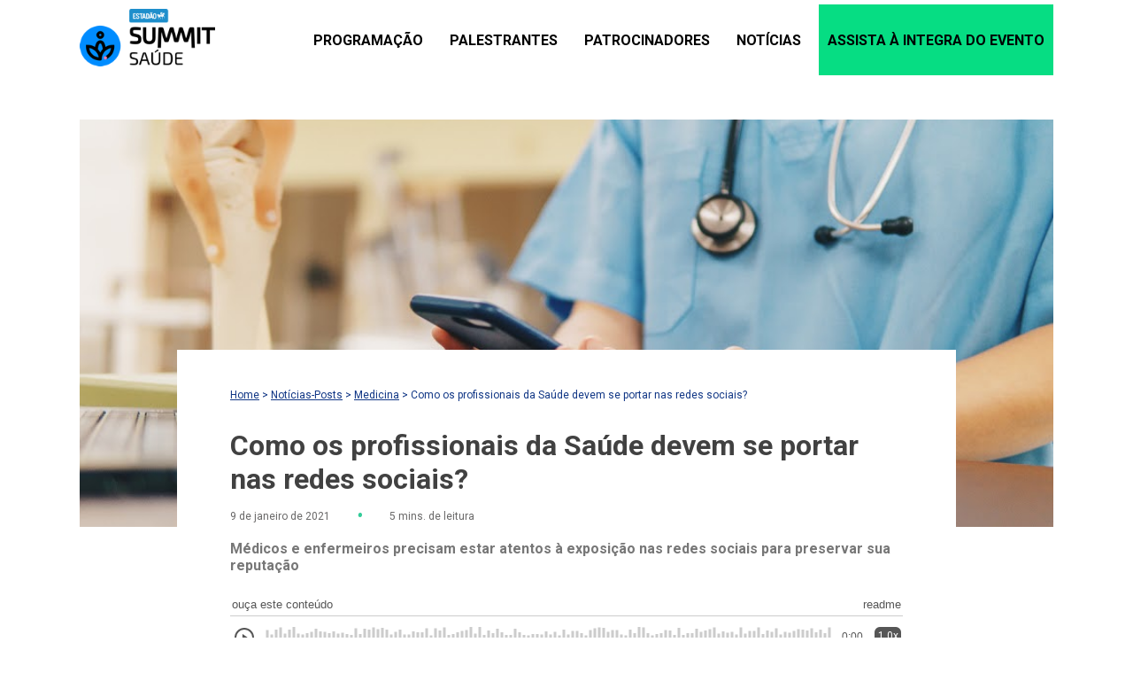

--- FILE ---
content_type: text/html; charset=UTF-8
request_url: https://summitsaude.estadao.com.br/novos-medicos/como-os-profissionais-da-saude-devem-se-portar-nas-redes-sociais/
body_size: 18257
content:
<!DOCTYPE html>

<html lang="pt-BR">

<head>

    <meta charset="UTF-8">
    <meta name="viewport" content="width=device-width, initial-scale=1.0">
    <meta name="description" content="Summit Saúde é o evento que reúne os principais líderes do setor para debater os desafios e oportunidades do mercado de saúde.">
    <link rel="profile" href="https://gmpg.org/xfn/11">

    <link rel="preconnect" href="https://fonts.googleapis.com">
    <link rel="preconnect" href="https://fonts.gstatic.com" crossorigin>
    <link href="https://fonts.googleapis.com/css2?family=Roboto:ital,wght@0,100;0,300;0,400;0,500;0,700;0,900;1,100;1,300;1,400;1,500;1,700;1,900&display=swap" rel="stylesheet">
    <link rel="stylesheet" href="https://fonts.googleapis.com/css2?family=Material+Symbols+Outlined:opsz,wght,FILL,GRAD@20..48,100..700,0..1,-50..200" />

    <script async="async" data-no-optimize="1" src="https://securepubads.g.doubleclick.net/tag/js/gpt.js"></script>

    
        <script data-no-optimize="1">
            window.summitsaude = ( window.summitsaude || {} );
            window.summitsaude.configsAd = {"adUnit":"\/118650305\/summit-saude\/novosmedicos\/noticia","editoria":"novosmedicos","is_single":true,"is_home":false,"tags":[],"tempo_para_refresh":{"publicidades":{"desktop_dia_de_semana":"25","desktop_final_de_semana":"15","mobile_dia_de_semana":"15","mobile_final_de_semana":"10"},"publicidades_premium":{"desktop_dia_de_semana":"45","desktop_final_de_semana":"25","mobile_dia_de_semana":"30","mobile_final_de_semana":"20"}}};
        </script>
    <meta name='robots' content='index, follow, max-image-preview:large, max-snippet:-1, max-video-preview:-1' />

	<!-- This site is optimized with the Yoast SEO plugin v23.2 - https://yoast.com/wordpress/plugins/seo/ -->
	<meta name="description" content="Conheça cuidados que podem ajudar os profissionais da Saúde a manter uma imagem positiva nas redes sociais, para pacientes atuais e futuros." />
	<link rel="canonical" href="https://summitsaude.estadao.com.br/novos-medicos/como-os-profissionais-da-saude-devem-se-portar-nas-redes-sociais/" />
	<meta property="og:locale" content="pt_BR" />
	<meta property="og:type" content="article" />
	<meta property="og:title" content="Redes sociais: cuidados para profissionais da saúde | Summit Saúde" />
	<meta property="og:description" content="Conheça cuidados que podem ajudar os profissionais da Saúde a manter uma imagem positiva nas redes sociais, para pacientes atuais e futuros." />
	<meta property="og:url" content="https://summitsaude.estadao.com.br/novos-medicos/como-os-profissionais-da-saude-devem-se-portar-nas-redes-sociais/" />
	<meta property="og:site_name" content="Summit Saúde Estadão" />
	<meta property="article:published_time" content="2021-01-09T14:00:00+00:00" />
	<meta property="article:modified_time" content="2021-01-18T18:23:09+00:00" />
	<meta property="og:image" content="https://summitsaude.estadao.com.br/wp-content/uploads/2021/01/687.jpg" />
	<meta property="og:image:width" content="1000" />
	<meta property="og:image:height" content="667" />
	<meta property="og:image:type" content="image/jpeg" />
	<meta name="author" content="saude" />
	<meta name="twitter:card" content="summary_large_image" />
	<meta name="twitter:label1" content="Escrito por" />
	<meta name="twitter:data1" content="saude" />
	<meta name="twitter:label2" content="Est. tempo de leitura" />
	<meta name="twitter:data2" content="4 minutos" />
	<script type="application/ld+json" class="yoast-schema-graph">{"@context":"https://schema.org","@graph":[{"@type":"Article","@id":"https://summitsaude.estadao.com.br/novos-medicos/como-os-profissionais-da-saude-devem-se-portar-nas-redes-sociais/#article","isPartOf":{"@id":"https://summitsaude.estadao.com.br/novos-medicos/como-os-profissionais-da-saude-devem-se-portar-nas-redes-sociais/"},"author":{"name":"saude","@id":"https://summitsaude.estadao.com.br/#/schema/person/e98cfae0615eb83741911e6999d5b6d2"},"headline":"Como os profissionais da Saúde devem se portar nas redes sociais?","datePublished":"2021-01-09T14:00:00+00:00","dateModified":"2021-01-18T18:23:09+00:00","mainEntityOfPage":{"@id":"https://summitsaude.estadao.com.br/novos-medicos/como-os-profissionais-da-saude-devem-se-portar-nas-redes-sociais/"},"wordCount":911,"commentCount":0,"publisher":{"@id":"https://summitsaude.estadao.com.br/#organization"},"image":{"@id":"https://summitsaude.estadao.com.br/novos-medicos/como-os-profissionais-da-saude-devem-se-portar-nas-redes-sociais/#primaryimage"},"thumbnailUrl":"https://summitsaude.estadao.com.br/wp-content/uploads/2021/01/687.jpg","articleSection":["Medicina"],"inLanguage":"pt-BR","potentialAction":[{"@type":"CommentAction","name":"Comment","target":["https://summitsaude.estadao.com.br/novos-medicos/como-os-profissionais-da-saude-devem-se-portar-nas-redes-sociais/#respond"]}]},{"@type":"WebPage","@id":"https://summitsaude.estadao.com.br/novos-medicos/como-os-profissionais-da-saude-devem-se-portar-nas-redes-sociais/","url":"https://summitsaude.estadao.com.br/novos-medicos/como-os-profissionais-da-saude-devem-se-portar-nas-redes-sociais/","name":"Redes sociais: cuidados para profissionais da saúde | Summit Saúde","isPartOf":{"@id":"https://summitsaude.estadao.com.br/#website"},"primaryImageOfPage":{"@id":"https://summitsaude.estadao.com.br/novos-medicos/como-os-profissionais-da-saude-devem-se-portar-nas-redes-sociais/#primaryimage"},"image":{"@id":"https://summitsaude.estadao.com.br/novos-medicos/como-os-profissionais-da-saude-devem-se-portar-nas-redes-sociais/#primaryimage"},"thumbnailUrl":"https://summitsaude.estadao.com.br/wp-content/uploads/2021/01/687.jpg","datePublished":"2021-01-09T14:00:00+00:00","dateModified":"2021-01-18T18:23:09+00:00","description":"Conheça cuidados que podem ajudar os profissionais da Saúde a manter uma imagem positiva nas redes sociais, para pacientes atuais e futuros.","breadcrumb":{"@id":"https://summitsaude.estadao.com.br/novos-medicos/como-os-profissionais-da-saude-devem-se-portar-nas-redes-sociais/#breadcrumb"},"inLanguage":"pt-BR","potentialAction":[{"@type":"ReadAction","target":["https://summitsaude.estadao.com.br/novos-medicos/como-os-profissionais-da-saude-devem-se-portar-nas-redes-sociais/"]}]},{"@type":"ImageObject","inLanguage":"pt-BR","@id":"https://summitsaude.estadao.com.br/novos-medicos/como-os-profissionais-da-saude-devem-se-portar-nas-redes-sociais/#primaryimage","url":"https://summitsaude.estadao.com.br/wp-content/uploads/2021/01/687.jpg","contentUrl":"https://summitsaude.estadao.com.br/wp-content/uploads/2021/01/687.jpg","width":1000,"height":667},{"@type":"BreadcrumbList","@id":"https://summitsaude.estadao.com.br/novos-medicos/como-os-profissionais-da-saude-devem-se-portar-nas-redes-sociais/#breadcrumb","itemListElement":[{"@type":"ListItem","position":1,"name":"Home","item":"https://summitsaude.estadao.com.br/"},{"@type":"ListItem","position":2,"name":"Notícias-Posts","item":"https://summitsaude.estadao.com.br/noticias-posts/"},{"@type":"ListItem","position":3,"name":"Medicina","item":"https://summitsaude.estadao.com.br/novos-medicos/"},{"@type":"ListItem","position":4,"name":"Como os profissionais da Saúde devem se portar nas redes sociais?"}]},{"@type":"WebSite","@id":"https://summitsaude.estadao.com.br/#website","url":"https://summitsaude.estadao.com.br/","name":"Summit Saúde Estadão","description":"O maior e mais importante evento de saúde do Brasil. Summit Saúde, com a presença dos nomes mais importantes da saúde nacional.","publisher":{"@id":"https://summitsaude.estadao.com.br/#organization"},"potentialAction":[{"@type":"SearchAction","target":{"@type":"EntryPoint","urlTemplate":"https://summitsaude.estadao.com.br/?s={search_term_string}"},"query-input":"required name=search_term_string"}],"inLanguage":"pt-BR"},{"@type":"Organization","@id":"https://summitsaude.estadao.com.br/#organization","name":"Summit Saúde","url":"https://summitsaude.estadao.com.br/","logo":{"@type":"ImageObject","inLanguage":"pt-BR","@id":"https://summitsaude.estadao.com.br/#/schema/logo/image/","url":"https://summitsaude.estadao.com.br/wp-content/uploads/2020/08/logo-summit-saude.png","contentUrl":"https://summitsaude.estadao.com.br/wp-content/uploads/2020/08/logo-summit-saude.png","width":124,"height":52,"caption":"Summit Saúde"},"image":{"@id":"https://summitsaude.estadao.com.br/#/schema/logo/image/"}},{"@type":"Person","@id":"https://summitsaude.estadao.com.br/#/schema/person/e98cfae0615eb83741911e6999d5b6d2","name":"saude","image":{"@type":"ImageObject","inLanguage":"pt-BR","@id":"https://summitsaude.estadao.com.br/#/schema/person/image/","url":"https://secure.gravatar.com/avatar/a4129722ff7f612149b5b173b40a7282?s=96&d=mm&r=g","contentUrl":"https://secure.gravatar.com/avatar/a4129722ff7f612149b5b173b40a7282?s=96&d=mm&r=g","caption":"saude"},"sameAs":["https://estadaosummitsaude.nznvaas.io"]}]}</script>
	<!-- / Yoast SEO plugin. -->


<link rel='dns-prefetch' href='//code.jquery.com' />
<link rel='dns-prefetch' href='//cdn.jsdelivr.net' />
<script type="text/javascript" id="wpp-js" src="https://summitsaude.estadao.com.br/wp-content/plugins/wordpress-popular-posts/assets/js/wpp.min.js?ver=7.3.3" data-sampling="0" data-sampling-rate="100" data-api-url="https://summitsaude.estadao.com.br/wp-json/wordpress-popular-posts" data-post-id="8208" data-token="75998d47ef" data-lang="0" data-debug="0"></script>
<link rel="alternate" type="application/rss+xml" title="Feed de comentários para Summit Saúde Estadão &raquo; Como os profissionais da Saúde devem se portar nas redes sociais?" href="https://summitsaude.estadao.com.br/novos-medicos/como-os-profissionais-da-saude-devem-se-portar-nas-redes-sociais/feed/" />
<script type="text/javascript">
/* <![CDATA[ */
window._wpemojiSettings = {"baseUrl":"https:\/\/s.w.org\/images\/core\/emoji\/14.0.0\/72x72\/","ext":".png","svgUrl":"https:\/\/s.w.org\/images\/core\/emoji\/14.0.0\/svg\/","svgExt":".svg","source":{"concatemoji":"https:\/\/summitsaude.estadao.com.br\/wp-includes\/js\/wp-emoji-release.min.js?ver=6.4.7"}};
/*! This file is auto-generated */
!function(i,n){var o,s,e;function c(e){try{var t={supportTests:e,timestamp:(new Date).valueOf()};sessionStorage.setItem(o,JSON.stringify(t))}catch(e){}}function p(e,t,n){e.clearRect(0,0,e.canvas.width,e.canvas.height),e.fillText(t,0,0);var t=new Uint32Array(e.getImageData(0,0,e.canvas.width,e.canvas.height).data),r=(e.clearRect(0,0,e.canvas.width,e.canvas.height),e.fillText(n,0,0),new Uint32Array(e.getImageData(0,0,e.canvas.width,e.canvas.height).data));return t.every(function(e,t){return e===r[t]})}function u(e,t,n){switch(t){case"flag":return n(e,"\ud83c\udff3\ufe0f\u200d\u26a7\ufe0f","\ud83c\udff3\ufe0f\u200b\u26a7\ufe0f")?!1:!n(e,"\ud83c\uddfa\ud83c\uddf3","\ud83c\uddfa\u200b\ud83c\uddf3")&&!n(e,"\ud83c\udff4\udb40\udc67\udb40\udc62\udb40\udc65\udb40\udc6e\udb40\udc67\udb40\udc7f","\ud83c\udff4\u200b\udb40\udc67\u200b\udb40\udc62\u200b\udb40\udc65\u200b\udb40\udc6e\u200b\udb40\udc67\u200b\udb40\udc7f");case"emoji":return!n(e,"\ud83e\udef1\ud83c\udffb\u200d\ud83e\udef2\ud83c\udfff","\ud83e\udef1\ud83c\udffb\u200b\ud83e\udef2\ud83c\udfff")}return!1}function f(e,t,n){var r="undefined"!=typeof WorkerGlobalScope&&self instanceof WorkerGlobalScope?new OffscreenCanvas(300,150):i.createElement("canvas"),a=r.getContext("2d",{willReadFrequently:!0}),o=(a.textBaseline="top",a.font="600 32px Arial",{});return e.forEach(function(e){o[e]=t(a,e,n)}),o}function t(e){var t=i.createElement("script");t.src=e,t.defer=!0,i.head.appendChild(t)}"undefined"!=typeof Promise&&(o="wpEmojiSettingsSupports",s=["flag","emoji"],n.supports={everything:!0,everythingExceptFlag:!0},e=new Promise(function(e){i.addEventListener("DOMContentLoaded",e,{once:!0})}),new Promise(function(t){var n=function(){try{var e=JSON.parse(sessionStorage.getItem(o));if("object"==typeof e&&"number"==typeof e.timestamp&&(new Date).valueOf()<e.timestamp+604800&&"object"==typeof e.supportTests)return e.supportTests}catch(e){}return null}();if(!n){if("undefined"!=typeof Worker&&"undefined"!=typeof OffscreenCanvas&&"undefined"!=typeof URL&&URL.createObjectURL&&"undefined"!=typeof Blob)try{var e="postMessage("+f.toString()+"("+[JSON.stringify(s),u.toString(),p.toString()].join(",")+"));",r=new Blob([e],{type:"text/javascript"}),a=new Worker(URL.createObjectURL(r),{name:"wpTestEmojiSupports"});return void(a.onmessage=function(e){c(n=e.data),a.terminate(),t(n)})}catch(e){}c(n=f(s,u,p))}t(n)}).then(function(e){for(var t in e)n.supports[t]=e[t],n.supports.everything=n.supports.everything&&n.supports[t],"flag"!==t&&(n.supports.everythingExceptFlag=n.supports.everythingExceptFlag&&n.supports[t]);n.supports.everythingExceptFlag=n.supports.everythingExceptFlag&&!n.supports.flag,n.DOMReady=!1,n.readyCallback=function(){n.DOMReady=!0}}).then(function(){return e}).then(function(){var e;n.supports.everything||(n.readyCallback(),(e=n.source||{}).concatemoji?t(e.concatemoji):e.wpemoji&&e.twemoji&&(t(e.twemoji),t(e.wpemoji)))}))}((window,document),window._wpemojiSettings);
/* ]]> */
</script>
<style id='wp-emoji-styles-inline-css' type='text/css'>

	img.wp-smiley, img.emoji {
		display: inline !important;
		border: none !important;
		box-shadow: none !important;
		height: 1em !important;
		width: 1em !important;
		margin: 0 0.07em !important;
		vertical-align: -0.1em !important;
		background: none !important;
		padding: 0 !important;
	}
</style>
<style id='safe-svg-svg-icon-style-inline-css' type='text/css'>
.safe-svg-cover{text-align:center}.safe-svg-cover .safe-svg-inside{display:inline-block;max-width:100%}.safe-svg-cover svg{height:100%;max-height:100%;max-width:100%;width:100%}

</style>
<style id='global-styles-inline-css' type='text/css'>
body{--wp--preset--color--black: #000000;--wp--preset--color--cyan-bluish-gray: #abb8c3;--wp--preset--color--white: #ffffff;--wp--preset--color--pale-pink: #f78da7;--wp--preset--color--vivid-red: #cf2e2e;--wp--preset--color--luminous-vivid-orange: #ff6900;--wp--preset--color--luminous-vivid-amber: #fcb900;--wp--preset--color--light-green-cyan: #7bdcb5;--wp--preset--color--vivid-green-cyan: #00d084;--wp--preset--color--pale-cyan-blue: #8ed1fc;--wp--preset--color--vivid-cyan-blue: #0693e3;--wp--preset--color--vivid-purple: #9b51e0;--wp--preset--gradient--vivid-cyan-blue-to-vivid-purple: linear-gradient(135deg,rgba(6,147,227,1) 0%,rgb(155,81,224) 100%);--wp--preset--gradient--light-green-cyan-to-vivid-green-cyan: linear-gradient(135deg,rgb(122,220,180) 0%,rgb(0,208,130) 100%);--wp--preset--gradient--luminous-vivid-amber-to-luminous-vivid-orange: linear-gradient(135deg,rgba(252,185,0,1) 0%,rgba(255,105,0,1) 100%);--wp--preset--gradient--luminous-vivid-orange-to-vivid-red: linear-gradient(135deg,rgba(255,105,0,1) 0%,rgb(207,46,46) 100%);--wp--preset--gradient--very-light-gray-to-cyan-bluish-gray: linear-gradient(135deg,rgb(238,238,238) 0%,rgb(169,184,195) 100%);--wp--preset--gradient--cool-to-warm-spectrum: linear-gradient(135deg,rgb(74,234,220) 0%,rgb(151,120,209) 20%,rgb(207,42,186) 40%,rgb(238,44,130) 60%,rgb(251,105,98) 80%,rgb(254,248,76) 100%);--wp--preset--gradient--blush-light-purple: linear-gradient(135deg,rgb(255,206,236) 0%,rgb(152,150,240) 100%);--wp--preset--gradient--blush-bordeaux: linear-gradient(135deg,rgb(254,205,165) 0%,rgb(254,45,45) 50%,rgb(107,0,62) 100%);--wp--preset--gradient--luminous-dusk: linear-gradient(135deg,rgb(255,203,112) 0%,rgb(199,81,192) 50%,rgb(65,88,208) 100%);--wp--preset--gradient--pale-ocean: linear-gradient(135deg,rgb(255,245,203) 0%,rgb(182,227,212) 50%,rgb(51,167,181) 100%);--wp--preset--gradient--electric-grass: linear-gradient(135deg,rgb(202,248,128) 0%,rgb(113,206,126) 100%);--wp--preset--gradient--midnight: linear-gradient(135deg,rgb(2,3,129) 0%,rgb(40,116,252) 100%);--wp--preset--font-size--small: 13px;--wp--preset--font-size--medium: 20px;--wp--preset--font-size--large: 36px;--wp--preset--font-size--x-large: 42px;--wp--preset--spacing--20: 0.44rem;--wp--preset--spacing--30: 0.67rem;--wp--preset--spacing--40: 1rem;--wp--preset--spacing--50: 1.5rem;--wp--preset--spacing--60: 2.25rem;--wp--preset--spacing--70: 3.38rem;--wp--preset--spacing--80: 5.06rem;--wp--preset--shadow--natural: 6px 6px 9px rgba(0, 0, 0, 0.2);--wp--preset--shadow--deep: 12px 12px 50px rgba(0, 0, 0, 0.4);--wp--preset--shadow--sharp: 6px 6px 0px rgba(0, 0, 0, 0.2);--wp--preset--shadow--outlined: 6px 6px 0px -3px rgba(255, 255, 255, 1), 6px 6px rgba(0, 0, 0, 1);--wp--preset--shadow--crisp: 6px 6px 0px rgba(0, 0, 0, 1);}:where(.is-layout-flex){gap: 0.5em;}:where(.is-layout-grid){gap: 0.5em;}body .is-layout-flow > .alignleft{float: left;margin-inline-start: 0;margin-inline-end: 2em;}body .is-layout-flow > .alignright{float: right;margin-inline-start: 2em;margin-inline-end: 0;}body .is-layout-flow > .aligncenter{margin-left: auto !important;margin-right: auto !important;}body .is-layout-constrained > .alignleft{float: left;margin-inline-start: 0;margin-inline-end: 2em;}body .is-layout-constrained > .alignright{float: right;margin-inline-start: 2em;margin-inline-end: 0;}body .is-layout-constrained > .aligncenter{margin-left: auto !important;margin-right: auto !important;}body .is-layout-constrained > :where(:not(.alignleft):not(.alignright):not(.alignfull)){max-width: var(--wp--style--global--content-size);margin-left: auto !important;margin-right: auto !important;}body .is-layout-constrained > .alignwide{max-width: var(--wp--style--global--wide-size);}body .is-layout-flex{display: flex;}body .is-layout-flex{flex-wrap: wrap;align-items: center;}body .is-layout-flex > *{margin: 0;}body .is-layout-grid{display: grid;}body .is-layout-grid > *{margin: 0;}:where(.wp-block-columns.is-layout-flex){gap: 2em;}:where(.wp-block-columns.is-layout-grid){gap: 2em;}:where(.wp-block-post-template.is-layout-flex){gap: 1.25em;}:where(.wp-block-post-template.is-layout-grid){gap: 1.25em;}.has-black-color{color: var(--wp--preset--color--black) !important;}.has-cyan-bluish-gray-color{color: var(--wp--preset--color--cyan-bluish-gray) !important;}.has-white-color{color: var(--wp--preset--color--white) !important;}.has-pale-pink-color{color: var(--wp--preset--color--pale-pink) !important;}.has-vivid-red-color{color: var(--wp--preset--color--vivid-red) !important;}.has-luminous-vivid-orange-color{color: var(--wp--preset--color--luminous-vivid-orange) !important;}.has-luminous-vivid-amber-color{color: var(--wp--preset--color--luminous-vivid-amber) !important;}.has-light-green-cyan-color{color: var(--wp--preset--color--light-green-cyan) !important;}.has-vivid-green-cyan-color{color: var(--wp--preset--color--vivid-green-cyan) !important;}.has-pale-cyan-blue-color{color: var(--wp--preset--color--pale-cyan-blue) !important;}.has-vivid-cyan-blue-color{color: var(--wp--preset--color--vivid-cyan-blue) !important;}.has-vivid-purple-color{color: var(--wp--preset--color--vivid-purple) !important;}.has-black-background-color{background-color: var(--wp--preset--color--black) !important;}.has-cyan-bluish-gray-background-color{background-color: var(--wp--preset--color--cyan-bluish-gray) !important;}.has-white-background-color{background-color: var(--wp--preset--color--white) !important;}.has-pale-pink-background-color{background-color: var(--wp--preset--color--pale-pink) !important;}.has-vivid-red-background-color{background-color: var(--wp--preset--color--vivid-red) !important;}.has-luminous-vivid-orange-background-color{background-color: var(--wp--preset--color--luminous-vivid-orange) !important;}.has-luminous-vivid-amber-background-color{background-color: var(--wp--preset--color--luminous-vivid-amber) !important;}.has-light-green-cyan-background-color{background-color: var(--wp--preset--color--light-green-cyan) !important;}.has-vivid-green-cyan-background-color{background-color: var(--wp--preset--color--vivid-green-cyan) !important;}.has-pale-cyan-blue-background-color{background-color: var(--wp--preset--color--pale-cyan-blue) !important;}.has-vivid-cyan-blue-background-color{background-color: var(--wp--preset--color--vivid-cyan-blue) !important;}.has-vivid-purple-background-color{background-color: var(--wp--preset--color--vivid-purple) !important;}.has-black-border-color{border-color: var(--wp--preset--color--black) !important;}.has-cyan-bluish-gray-border-color{border-color: var(--wp--preset--color--cyan-bluish-gray) !important;}.has-white-border-color{border-color: var(--wp--preset--color--white) !important;}.has-pale-pink-border-color{border-color: var(--wp--preset--color--pale-pink) !important;}.has-vivid-red-border-color{border-color: var(--wp--preset--color--vivid-red) !important;}.has-luminous-vivid-orange-border-color{border-color: var(--wp--preset--color--luminous-vivid-orange) !important;}.has-luminous-vivid-amber-border-color{border-color: var(--wp--preset--color--luminous-vivid-amber) !important;}.has-light-green-cyan-border-color{border-color: var(--wp--preset--color--light-green-cyan) !important;}.has-vivid-green-cyan-border-color{border-color: var(--wp--preset--color--vivid-green-cyan) !important;}.has-pale-cyan-blue-border-color{border-color: var(--wp--preset--color--pale-cyan-blue) !important;}.has-vivid-cyan-blue-border-color{border-color: var(--wp--preset--color--vivid-cyan-blue) !important;}.has-vivid-purple-border-color{border-color: var(--wp--preset--color--vivid-purple) !important;}.has-vivid-cyan-blue-to-vivid-purple-gradient-background{background: var(--wp--preset--gradient--vivid-cyan-blue-to-vivid-purple) !important;}.has-light-green-cyan-to-vivid-green-cyan-gradient-background{background: var(--wp--preset--gradient--light-green-cyan-to-vivid-green-cyan) !important;}.has-luminous-vivid-amber-to-luminous-vivid-orange-gradient-background{background: var(--wp--preset--gradient--luminous-vivid-amber-to-luminous-vivid-orange) !important;}.has-luminous-vivid-orange-to-vivid-red-gradient-background{background: var(--wp--preset--gradient--luminous-vivid-orange-to-vivid-red) !important;}.has-very-light-gray-to-cyan-bluish-gray-gradient-background{background: var(--wp--preset--gradient--very-light-gray-to-cyan-bluish-gray) !important;}.has-cool-to-warm-spectrum-gradient-background{background: var(--wp--preset--gradient--cool-to-warm-spectrum) !important;}.has-blush-light-purple-gradient-background{background: var(--wp--preset--gradient--blush-light-purple) !important;}.has-blush-bordeaux-gradient-background{background: var(--wp--preset--gradient--blush-bordeaux) !important;}.has-luminous-dusk-gradient-background{background: var(--wp--preset--gradient--luminous-dusk) !important;}.has-pale-ocean-gradient-background{background: var(--wp--preset--gradient--pale-ocean) !important;}.has-electric-grass-gradient-background{background: var(--wp--preset--gradient--electric-grass) !important;}.has-midnight-gradient-background{background: var(--wp--preset--gradient--midnight) !important;}.has-small-font-size{font-size: var(--wp--preset--font-size--small) !important;}.has-medium-font-size{font-size: var(--wp--preset--font-size--medium) !important;}.has-large-font-size{font-size: var(--wp--preset--font-size--large) !important;}.has-x-large-font-size{font-size: var(--wp--preset--font-size--x-large) !important;}
.wp-block-navigation a:where(:not(.wp-element-button)){color: inherit;}
:where(.wp-block-post-template.is-layout-flex){gap: 1.25em;}:where(.wp-block-post-template.is-layout-grid){gap: 1.25em;}
:where(.wp-block-columns.is-layout-flex){gap: 2em;}:where(.wp-block-columns.is-layout-grid){gap: 2em;}
.wp-block-pullquote{font-size: 1.5em;line-height: 1.6;}
</style>
<link rel='stylesheet' id='contact-form-7-css' href='https://summitsaude.estadao.com.br/wp-content/plugins/contact-form-7/includes/css/styles.css?ver=5.9.8' type='text/css' media='all' />
<link rel='stylesheet' id='wordpress-popular-posts-css-css' href='https://summitsaude.estadao.com.br/wp-content/plugins/wordpress-popular-posts/assets/css/wpp.css?ver=7.3.3' type='text/css' media='all' />
<link rel='stylesheet' id='style-main-css' href='https://summitsaude.estadao.com.br/wp-content/themes/summit_saude/dist/bundle.min.css?ver=1.0.10' type='text/css' media='all' />
<link rel='stylesheet' id='swiper-css-css' href='https://cdn.jsdelivr.net/npm/swiper@11/swiper-bundle.min.css?ver=6.4.7' type='text/css' media='all' />
<link rel='stylesheet' id='hurrytimer-css' href='https://summitsaude.estadao.com.br/wp-content/uploads/hurrytimer/css/9df58149135cd1c1.css?ver=6.4.7' type='text/css' media='all' />
<script type="text/javascript" src="https://code.jquery.com/jquery-3.7.1.min.js?ver=6.4.7" id="jquery-js"></script>
<script type="text/javascript" src="https://cdn.jsdelivr.net/npm/swiper@11/swiper-bundle.min.js?ver=6.4.7" id="swiper-js-js"></script>
<script type="text/javascript" src="https://summitsaude.estadao.com.br/wp-content/themes/summit_saude/dist/bundle.min.js?ver=1.0.10" id="script-main-js"></script>
<link rel="https://api.w.org/" href="https://summitsaude.estadao.com.br/wp-json/" /><link rel="alternate" type="application/json" href="https://summitsaude.estadao.com.br/wp-json/wp/v2/posts/8208" /><link rel="EditURI" type="application/rsd+xml" title="RSD" href="https://summitsaude.estadao.com.br/xmlrpc.php?rsd" />
<meta name="generator" content="WordPress 6.4.7" />
<link rel='shortlink' href='https://summitsaude.estadao.com.br/?p=8208' />
<link rel="alternate" type="application/json+oembed" href="https://summitsaude.estadao.com.br/wp-json/oembed/1.0/embed?url=https%3A%2F%2Fsummitsaude.estadao.com.br%2Fnovos-medicos%2Fcomo-os-profissionais-da-saude-devem-se-portar-nas-redes-sociais%2F" />
<link rel="alternate" type="text/xml+oembed" href="https://summitsaude.estadao.com.br/wp-json/oembed/1.0/embed?url=https%3A%2F%2Fsummitsaude.estadao.com.br%2Fnovos-medicos%2Fcomo-os-profissionais-da-saude-devem-se-portar-nas-redes-sociais%2F&#038;format=xml" />
            <style id="wpp-loading-animation-styles">@-webkit-keyframes bgslide{from{background-position-x:0}to{background-position-x:-200%}}@keyframes bgslide{from{background-position-x:0}to{background-position-x:-200%}}.wpp-widget-block-placeholder,.wpp-shortcode-placeholder{margin:0 auto;width:60px;height:3px;background:#dd3737;background:linear-gradient(90deg,#dd3737 0%,#571313 10%,#dd3737 100%);background-size:200% auto;border-radius:3px;-webkit-animation:bgslide 1s infinite linear;animation:bgslide 1s infinite linear}</style>
            <link rel="amphtml" href="https://summitsaude.estadao.com.br/novos-medicos/como-os-profissionais-da-saude-devem-se-portar-nas-redes-sociais/amp/"><!-- <link rel="preconnect" href="https://fonts.googleapis.com">
<link rel="preconnect" href="https://fonts.gstatic.com" as="font" type="font/woff2" crossorigin>
<link href="https://fonts.googleapis.com/css2?family=Poppins:wght@300;400;500;600&display=swap" as="font" type="font/woff2" rel="stylesheet"> -->

<!-- Hotjar Tracking Code for https://summitsaude.estadao.com.br/ -->
<!-- <script>
    (function(h,o,t,j,a,r){
        h.hj=h.hj||function(){(h.hj.q=h.hj.q||[]).push(arguments)};
        h._hjSettings={hjid:1839763,hjsv:6};
        a=o.getElementsByTagName('head')[0];
        r=o.createElement('script');r.async=1;
        r.src=t+h._hjSettings.hjid+j+h._hjSettings.hjsv;
        a.appendChild(r);
    })(window,document,'https://static.hotjar.com/c/hotjar-','.js?sv=');
</script> --><link rel="icon" href="https://summitsaude.estadao.com.br/wp-content/uploads/2020/07/favicon.png" sizes="32x32" />
<link rel="icon" href="https://summitsaude.estadao.com.br/wp-content/uploads/2020/07/favicon.png" sizes="192x192" />
<link rel="apple-touch-icon" href="https://summitsaude.estadao.com.br/wp-content/uploads/2020/07/favicon.png" />
<meta name="msapplication-TileImage" content="https://summitsaude.estadao.com.br/wp-content/uploads/2020/07/favicon.png" />

    <!-- Publicidade -->
    <script data-no-optimize="1" src="https://summitsaude.estadao.com.br/wp-content/themes/summit_saude/inc/ads/assets/js/config-publicidades.min.js?v=1.0.10"></script>
    <link data-no-optimize="1" rel="stylesheet" href="https://summitsaude.estadao.com.br/wp-content/themes/summit_saude/inc/ads/assets/css/publicidades.min.css?v=1.0.10">

    <meta name="msvalidate.01" content="9BBC9E4226018A237D2265C80B01C1C6" />

    <!-- Global site tag (gtag.js) - Google Analytics -->
    <!--<script async src="https://www.googletagmanager.com/gtag/js?id=UA-125552095-4"></script>
    <script>
    window.dataLayer = window.dataLayer || [];

        function gtag() {
            dataLayer.push(arguments);
        }
        gtag('js', new Date());
        gtag('config', 'UA-125552095-4');
    </script>-->

    <!-- Google tag (gtag.js) -->
    <script async src="https://www.googletagmanager.com/gtag/js?id=G-JRCHVW1C7Q"></script>
    <script>
        window.dataLayer = window.dataLayer || [];
        function gtag(){
            dataLayer.push(arguments);
        }
        gtag('js', new Date());
        gtag('config', 'G-JRCHVW1C7Q');
    </script>

    <!-- Google Tag Manager -->
    <!--<script>
        (function(w, d, s, l, i) {
            w[l] = w[l] || [];
            w[l].push({
                'gtm.start': new Date().getTime(),
                event: 'gtm.js'
            });
            var f = d.getElementsByTagName(s)[0],
                j = d.createElement(s),
                dl = l != 'dataLayer' ? '&l=' + l : '';
            j.async = true;
            j.src =
                'https://www.googletagmanager.com/gtm.js?id=' + i + dl;
            f.parentNode.insertBefore(j, f);
        })(window, document, 'script', 'dataLayer', 'GTM-T7Q3TR8');
    </script>-->
    <!-- End Google Tag Manager -->


    <!-- Google GA4 Tag Manager -->

    
    <!--PERMUTIVE-->
    <script>
        !function(e,o,n,i){if(!e){e=e||{},window.permutive=e,e.q=[];var t=function(){return([1e7]+-1e3+-4e3+-8e3+-1e11).replace(/[018]/g,function(e){return(e^(window.crypto||window.msCrypto).getRandomValues(new Uint8Array(1))[0]&15>>e/4).toString(16)})};e.config=i||{},e.config.apiKey=o,e.config.workspaceId=n,e.config.environment=e.config.environment||"production",(window.crypto||window.msCrypto)&&(e.config.viewId=t());for(var g=["addon","identify","track","trigger","query","segment","segments","ready","on","once","user","consent"],r=0;r<g.length;r++){var w=g[r];e[w]=function(o){return function(){var n=Array.prototype.slice.call(arguments,0);e.q.push({functionName:o,arguments:n})}}(w)}}}(window.permutive,"e7be0ed6-b742-4872-aee1-86e922db2cf9","d8d2afed-c874-40f4-8d17-f533b9b5d9b8",{"consentRequired": false});
        window.googletag=window.googletag||{},window.googletag.cmd=window.googletag.cmd||[],window.googletag.cmd.push(function(){if(0===window.googletag.pubads().getTargeting("permutive").length){var e=window.localStorage.getItem("_pdfps");window.googletag.pubads().setTargeting("permutive",e?JSON.parse(e):[]);var o=window.localStorage.getItem("permutive-id");o&&(window.googletag.pubads().setTargeting("puid",o),window.googletag.pubads().setTargeting("ptime",Date.now().toString())),window.permutive.config.viewId&&window.googletag.pubads().setTargeting("prmtvvid",window.permutive.config.viewId),window.permutive.config.workspaceId&&window.googletag.pubads().setTargeting("prmtvwid",window.permutive.config.workspaceId)}});
        permutive.addon('web',{
            "page": {
                "section": "Medicina",
                "is_subscriber": false,
                "article": {
                    "published_date": "2021-01-09T11:01:00-03:00",
                    "title": "Como os profissionais da Saúde devem se portar nas redes sociais?",
                    "authors": [
                        "saude"
                    ],
                    "description": "Médicos e enfermeiros precisam estar atentos à exposição nas redes sociais para preservar sua reputação",
                    "tags": [
                                            ]
                }
            }
        });
    </script>
    <script async src="https://d8d2afed-c874-40f4-8d17-f533b9b5d9b8.edge.permutive.app/d8d2afed-c874-40f4-8d17-f533b9b5d9b8-web.js"></script>
    <!--PERMUTIVE-->

    <script>
    var dataLayerGA4 = [{
        tipo_pagina: "conteudo",
        titulo: "Como os profissionais da Saúde devem se portar nas redes sociais?",
        editoria: "summit_saude",
        content_group: "summit_saude",
        subeditoria: "novos-medicos",
        autor: "saude",
        tag: "",
        data_publicacao: "2021-01-09T11:01:00-03:00",
        squad: "mercado_anunciante",
        host_name: "https://summitsaude.estadao.com.br/"
    }];
    </script>

    <script>
        (function(w, d, s, l, i) {
            w[l] = w[l] || [];
            w[l].push({
                'gtm.start': new Date().getTime(),
                event: 'gtm.js'
            });
            var f = d.getElementsByTagName(s)[0],
                j = d.createElement(s),
                dl = l != 'dataLayer' ? '&l=' + l : '';
            j.async = true;
            j.src =
                'https://www.googletagmanager.com/gtm.js?id=' + i + dl;
            f.parentNode.insertBefore(j, f);
        })(window, document, 'script', 'dataLayerGA4', 'GTM-5L32PDBW');
    </script>
    <!-- End GA4 Google Tag Manager -->

    <!-- Begin comScore Tag -->
    <script>
    var _comscore = _comscore || [];
    _comscore.push({
        c1: "2",
        c2: "24963488",
        cs_ucfr: "1",
        options: {
            enableFirstPartyCookie: true
        }
    });
    (function() {
        var s = document.createElement("script"),
            el =
            document.getElementsByTagName("script")[0];
        s.async = true;
        s.src = "https://sb.scorecardresearch.com/cs/24963488/beacon.js";
        el.parentNode.insertBefore(s, el);
    })();
    </script>
    <!-- End comScore Tag -->

    <!-- Meta Pixel Code -->
    <script>
        ! function(f, b, e, v, n, t, s) {
            if (f.fbq) return;
            n = f.fbq = function() {
                n.callMethod ?
                    n.callMethod.apply(n, arguments) : n.queue.push(arguments)
            };
            if (!f._fbq) f._fbq = n;
            n.push = n;
            n.loaded = !0;
            n.version = '2.0';
            n.queue = [];
            t = b.createElement(e);
            t.async = !0;
            t.src = v;
            s = b.getElementsByTagName(e)[0];
            s.parentNode.insertBefore(t, s)
        }(window, document, 'script',
            'https://connect.facebook.net/en_US/fbevents.js');
        fbq('init', '1173128513619460');
        fbq('track', 'PageView');
    </script>
    <noscript><img height="1" width="1" style="display:none" src="https://www.facebook.com/tr?id=1173128513619460&ev=PageView&noscript=1" /></noscript>
    <!-- End Meta Pixel Code -->

    <!-- Facebook Pixel Code -->
    <script>
        !function(f,b,e,v,n,t,s){
            if(f.fbq) return;
                n=f.fbq=function(){n.callMethod?
                n.callMethod.apply(n,arguments):n.queue.push(arguments)
            };
            if(!f._fbq) f._fbq=n;
                n.push=n;
                n.loaded=!0;
                n.version='2.0';
                n.queue=[];
                t=b.createElement(e);
                t.async=!0;
                t.src=v;
                s=b.getElementsByTagName(e)[0];
                s.parentNode.insertBefore(t,s)
        }(window,document,'script', 'https://connect.facebook.net/en_US/fbevents.js');
            
        fbq('init', '434135200507815');
        fbq('track', 'PageView');
    </script>
    <noscript><img height="1" width="1" src="https://www.facebook.com/tr?id=434135200507815&ev=PageView&noscript=1"/></noscript>
    <!-- End Facebook Pixel Code -->

    <!-- Linkedin Pixel Code -->
    <script type="text/javascript">
        _linkedin_partner_id = "4600545";
        window._linkedin_data_partner_ids = window._linkedin_data_partner_ids || [];
        window._linkedin_data_partner_ids.push(_linkedin_partner_id);
    </script>
    <script type="text/javascript">
        (function(l) {
            if (!l) {
                window.lintrk = function(a, b) {
                    window.lintrk.q.push([a, b])
                };
                window.lintrk.q = []
            }
            var s = document.getElementsByTagName("script")[0];
            var b = document.createElement("script");
            b.type = "text/javascript";
            b.async = true;
            b.src = "https://snap.licdn.com/li.lms-analytics/insight.min.js";
            s.parentNode.insertBefore(b, s);
        })(window.lintrk);
    </script>
    <noscript>
        <img height="1" width="1" style="display:none;" alt="" src="https://px.ads.linkedin.com/collect/?pid=4600545&fmt=gif" />
    </noscript>
    <!-- End Linkedin Pixel Code -->

    <title>Como os profissionais da Saúde devem se portar nas redes sociais? - Summit Saúde</title>
</head>

<body class="post-template-default single single-post postid-8208 single-format-standard wp-custom-logo">

    <!-- Google Tag Manager (noscript) -->
    <!--<noscript><iframe src="https://www.googletagmanager.com/ns.html?id=GTM-T7Q3TR8" height="0" width="0" style="display:none;visibility:hidden"></iframe></noscript>-->
    <!-- End Google Tag Manager (noscript) -->

    <!-- Google  GA4 Tag Manager (noscript) -->
    <noscript><iframe src="https://www.googletagmanager.com/ns.html?id=GTM-5L32PDBW" height="0" width="0" style="display:none;visibility:hidden"></iframe></noscript>
    <!-- End Google Tag Manager (noscript) -->
     

    <!-- Begin comScore Tag -->
    <noscript><img src="https://sb.scorecardresearch.com/p?c1=2&amp;c2=24963488&amp;cs_ucfr=1&amp;cv=3.9.1&amp;cj=1"></noscript>
    <!-- End comScore Tag -->

    
<header>
    <div class="container">
        <div class="header-default">
            <a class="area-logo" href="https://summitsaude.estadao.com.br">
                <img src="https://summitsaude.estadao.com.br/wp-content/themes/summit_saude/components/header/assets/img/logo-saude-head2.png" alt="Logo do summit saúde">
            </a>

            <nav class="navbar-default">
                <ul>
                                                                        <li class="item-navbar-programacao " title="Programação" >
                                <a href="https://summitsaude.estadao.com.br/programacao/">
                                    Programação                                </a>
                            </li>
                                                                                                <li class="item-navbar-palestrantes " title="Palestrantes" >
                                <a href="https://summitsaude.estadao.com.br/palestrantes/">
                                    Palestrantes                                </a>
                            </li>
                                                                                                <li class="item-navbar-patrocinadores " title="Patrocinadores" >
                                <a href="https://summitsaude.estadao.com.br/patrocinadores/">
                                    Patrocinadores                                </a>
                            </li>
                                                                                                <li class="item-navbar-noticias " title="Notícias" >
                                <a href="https://summitsaude.estadao.com.br/noticias/">
                                    Notícias                                </a>
                            </li>
                                            
                                            <li class="item-navbar-inscricoes actived" title="ASSISTA À INTEGRA DO EVENTO">
                            <a href="https://www.youtube.com/playlist?list=PLY0j3fVIJp7i1L6-rySyJDdNu8OhnF8HC" target="_blank" style="color:#000000 !important;">
                                ASSISTA À INTEGRA DO EVENTO                            </a>
                        </li>
                                    </ul>
            </nav>

            <button class="button-navbar-mobile">
                <span class="material-symbols-outlined">
                    menu
                </span>
            </button>
        </div>
    </div>
</header>

<div class="area-navbar-mobile">
    <div class="content-navbar-mobile">
        <button>
            <span class="material-symbols-outlined">
                close
            </span>
        </button>

        <nav class="navbar-mobile">
            <ul>
                                                            <li class="" title="Programação">
                            <a href="https://summitsaude.estadao.com.br/programacao/"  >
                                Programação                            </a>
                        </li>
                                                                                <li class="" title="Palestrantes">
                            <a href="https://summitsaude.estadao.com.br/palestrantes/"  >
                                Palestrantes                            </a>
                        </li>
                                                                                <li class="" title="Patrocinadores">
                            <a href="https://summitsaude.estadao.com.br/patrocinadores/"  >
                                Patrocinadores                            </a>
                        </li>
                                                                                <li class="" title="Notícias">
                            <a href="https://summitsaude.estadao.com.br/noticias/"  >
                                Notícias                            </a>
                        </li>
                                                    
                                    <li class="item-navbar-inscricoes actived" title="ASSISTA À INTEGRA DO EVENTO">
                        <a href="https://www.youtube.com/playlist?list=PLY0j3fVIJp7i1L6-rySyJDdNu8OhnF8HC" target="_blank" style="color:#000000 !important;">
                            ASSISTA À INTEGRA DO EVENTO                        </a>
                    </li>
                
            </ul>
        </nav>
    </div>
</div>

<script>
    window.addEventListener('DOMContentLoaded', () => {
        const getUrlParams = (keys = []) => {
            const u = new URL(window.location.href);
            const out = {};
            keys.forEach(k => {
                const v = u.searchParams.get(k);
                if (v !== null) out[k] = v;
            });
            return out;
        }

        const getUtmData = () => {
            const utmsCurrent = getUrlParams([
                'utm_source','utm_medium','utm_campaign','utm_term','utm_content'
            ]);

            if(Object.keys(utmsCurrent).length > 0){
                localStorage.setItem('utm_storage', JSON.stringify(utmsCurrent));
            }

            const utmLocal = localStorage.getItem('utm_storage');

            if(utmLocal){
                const format = JSON.parse(utmLocal);
                const links = document.querySelectorAll('header a[target="_blank"], .area-navbar-mobile a[target="_blank"], .header-evento a[target="_blank"], .header_buttons_content a[target="_blank"]');
                let query = "";

                Object.keys(format).forEach((param, index) => {
                    query += (index > 0 ? '&' : '?') + param + '=' + format[param];
                })

                if(links.length > 0){
                    links.forEach(link => {
                        let href = link.href;
                        
                        if(href.indexOf('?') !== -1){
                            href += query.replace('?', '&');
                        }else{
                            href += query
                        }

                        link.href = href;
                    });
                }
            }
        }
        
        getUtmData();
    });
</script>
    
<div class="container">
    <div class="content-single">
        <div class="area-imagem-thumb" style="background-image: url(https://summitsaude.estadao.com.br/wp-content/uploads/2021/01/687.jpg);"></div>

        <div class="text-single">
            <div id="breadcrumbs" class="links-breadcrumb"><span><span><a href="https://summitsaude.estadao.com.br/">Home</a></span> &gt; <span><a href="https://summitsaude.estadao.com.br/noticias-posts/">Notícias-Posts</a></span> &gt; <span><a href="https://summitsaude.estadao.com.br/novos-medicos/">Medicina</a></span> &gt; <span class="breadcrumb_last" aria-current="page">Como os profissionais da Saúde devem se portar nas redes sociais?</span></span></div>
            <h1>Como os profissionais da Saúde devem se portar nas redes sociais?</h1>
            <div class="date-time-card">
                <span class="data-time">
                    9 de janeiro de 2021                </span>
                <i class="data-time">&bull;</i>
                <span class="data-time">5 mins. de leitura</span>
            </div>

            <strong class="excerpt_post"><p>Médicos e enfermeiros precisam estar atentos à exposição nas redes sociais para preservar sua reputação</p>
</strong>

            <!-- begin ReadMe script -->
            <div id="audiome-container"></div>
            <script defer src="https://readme.ai/static/widget/estadao-summit-mobilidade.js"> </script>
            <!-- end ReadMe script -->

            
        <div class="area-publicidade-rectangular">
            <p>Publicidade</p>
            <div class="area-publicidade">
                <div id="htopo">
                    <script data-no-optimize="1">
                        googletag.cmd.push(function() {
                            googletag.display("htopo");
                        });
                    </script>
                </div>
            </div>
        </div>
    
            <div class="the-content">
                
<p>A cada ano que passa, as redes sociais se transformam em ferramentas mais presentes e influentes no dia a dia das pessoas. O Brasil é um país de pessoas extremamente conectadas à internet e às redes sociais — em 2020, houve um crescimento de 6% no número de internautas brasileiros.&nbsp;</p>



<h2 class="wp-block-heading"><strong>Brasil e conexão</strong></h2>



<p>A pesquisa <em>Digital in 2020</em>, feita pelo site We Are Social e a empresa norte-americana Hootsuite, mostra que cerca de 97% da população brasileira está conectada à internet em smartphones. Nesse sentido, no que se refere especificamente aos aplicativos, 67% dos brasileiros são usuários <a href="https://summitsaude.estadao.com.br/tecnologia/saiba-qual-e-o-impacto-das-redes-sociais-na-sua-saude-mental/" target="_blank" rel="noreferrer noopener">ativos das redes sociais</a> — índice que cresceu 8,2% neste ano.&nbsp;</p>
<p>Esse levantamento também apresenta que a população brasileira está em terceiro lugar no quesito &#8220;tempo de uso&#8221; desses aplicativos, com uma média de 3 horas e 31 minutos diários (navegando pelos <em>feeds</em> e <em>timelines</em>) — ficando 1 hora e 9 minutos acima da média mundial. Desse modo, o Brasil perde apenas para as Filipinas e a Colômbia, onde as pessoas passam, respectivamente, 3 horas e 53 minutos e 3 horas e 45 minutos nas redes sociais.</p>
<p>Entre os aplicativos, destacam-se <a href="https://summitsaude.estadao.com.br/tecnologia/facebook-e-youtube-no-combate-a-fake-news-sobre-saude-e-curas-milagrosas/" target="_blank" rel="noreferrer noopener">o Youtube, o Facebook</a>, o WhatsApp, o Instagram e o Twitter, que são os cinco principais utilizados pelos brasileiros. Dentre os usuários dessas redes, estão os profissionais da Saúde, que as utilizam como forma de lazer e também de marketing, envolvendo divulgação de trabalhos realizados e de clínicas onde estão inseridos.&nbsp;</p>



<div class="wp-block-image"><figure class="aligncenter"><img decoding="async" src="https://lh6.googleusercontent.com/coKn1uY3JkV7Ii6nA3BPH5SkEotVTqEvL6z11Mx3WgmZwwDigatJtmTLMq-bYcRBPOHgu7qQ-gN90hBJO2zmrzHPw2n07muVOlgH8X3SOHW8UsAQ21gCJ810O0xQiZBRILxphlD9" alt="O uso excessivo de celulares também favorece a expansão das redes sociais no cotidiano. (Fonte: Shutterstock)"/><figcaption>O uso excessivo de celulares também favorece a expansão das redes sociais no cotidiano. (Fonte: Shutterstock)</figcaption></figure></div>



<h2 class="wp-block-heading"><strong>Profissionais da Saúde nas redes sociais</strong></h2>



<p>Na Saúde, as redes sociais podem ser grandes aliadas de clínicas e médicos que buscam expandir o negócio. O Instituto Brasileiro de Coaching (IBC) defende que essas plataformas são ambientes muito positivos para as pessoas poderem conhecer profissionais e serviços oferecidos.&nbsp;</p>
<p>Isso porque as redes sociais são locais de comunicação ágil, nos quais um sentimento de conexão entre as pessoas pode ser criado, tornando-se um espaço que &#8220;rompe barreiras&#8221; ao mostrar fatos cotidianos de profissionais da Saúde e, com isso, familiarizar o cliente em relação à clínica ou ao médico que está escolhendo ou procurando. </p>
<p>Entretanto, essas possibilidades criadas pelas redes sociais precisam ser utilizadas com cautela, já que uma exposição excessiva pode acabar causando um resultado contrário e prejudicando os profissionais.&nbsp;</p>



<h2 class="wp-block-heading"><strong>Riscos do uso das redes sociais</strong></h2>



<p>O IBC apresenta algumas questões que podem acabar difamando a imagem de qualquer usuário de redes sociais, como o vazamento de informações pessoais ou uma administração imatura dos aplicativos.</p>
<p>
        <script data-no-optimize="1">
            if(window.innerWidth > 1){
                document.write(`
                    <div class="area-publicidade-rectangular hmeio" style="margin:;">
                        <p>Publicidade</p>
                        <div class="area-publicidade">
                            <div id="hmeio1">
                            </div>
                        </div>
                    </div>
                `);

                googletag.cmd.push(function() {
                    googletag.display("hmeio1");
                });
            }
        </script>
    </p>
<p>Maeve de Nóbrega, especialista em Marketing Médico, afirma que os <a rel="noreferrer noopener" href="https://summitsaude.estadao.com.br/desafios-no-brasil/desrespeito-a-profissionais-de-saude-tem-sido-crescente/" target="_blank">profissionais da Saúde</a> nas redes sociais também estão sujeitos a passar por isso, portanto eles devem tomar cuidado ao lidar com pacientes, atuais ou futuros, no ciberespaço. </p>



<div class="wp-block-image"><figure class="aligncenter"><img decoding="async" src="https://lh4.googleusercontent.com/CNEYdTX2LXQwxyR_N95_hrR-uAZZct1VVqtv4zO_Odq19gzQQABEQRKl8KnjU31Zf3uqDAkyHu3kKBaTSC6dNRSPU3VZfDUxSx6wz7PILeRu58ip4wNLaTj6y-5j7mxvkxQtNuIo" alt="As redes sociais estão constantemente presentes em nossos smartphones. (Fonte: Shutterstock)"/><figcaption>As redes sociais estão constantemente presentes em nossos smartphones. (Fonte: Shutterstock)</figcaption></figure></div>



<h2 class="wp-block-heading"><strong>Cuidados nas redes sociais</strong> <strong>para os profissionais de Saúde</strong></h2>



<p>A especialista em Marketing Médico defende que o cuidado e a noção iniciais que os profissionais da Saúde precisam ter em mente é: eles são pessoas que promovem saúde, segurança e vida. Por conta disso, é importante que as postagens feitas nas redes sociais façam os pacientes enxergarem exatamente isso. </p>
<p>Outra questão importante é não se inspirar no jeito que blogueiros e <em>influencers</em> usam as redes sociais, porque eles compartilham situações do dia a dia e questões pessoais, como almoço, trânsito no carro, gostos e aspectos do gênero.&nbsp;</p>
<p>Se a conta é profissional e o intuito é expandir a imagem da clínica ou do médico, é preciso apresentar informações benéficas e que gerem um debate construtivo com quem a acessa. Assim, os profissionais de Saúde poderão repassar conhecimentos e atingir possíveis novos pacientes.</p>
<p>Caso a conta apresente uma mistura entre profissional e pessoal, é importante lembrar que alguns pacientes podem ter acesso ao que está sendo postado. Dessa forma, quando for publicar algo respectivo à rotina, é ideal transmitir hábitos e alimentos adequados, ou seja, atividades que promovam um estilo de vida saudável.&nbsp;</p>



<h2 class="wp-block-heading"><strong>Regras do Conselho Federal de Medicina</strong> <strong>para o uso de redes sociais</strong></h2>



<p>O Conselho Federal de Medicina (CFM) elenca algumas regras que precisam ser seguidas pelos profissionais da Medicina quando utilizam as redes sociais. Entre elas, destacam-se as de não:</p>



<ul><li>fazer propaganda;</li><li>fazer promoções;</li><li>se autoproclamar &#8220;melhor médico&#8221; ou &#8220;melhor clínica&#8221;;</li><li>adulterar dados estatísticos para benefício próprio;</li><li>divulgar especialidade não reconhecida pelo CFM;</li><li>informar valores de consulta e procedimentos;</li><li>expor pacientes ou resultados de procedimentos médicos.</li></ul>



<div class="wp-block-image"><figure class="aligncenter"><img decoding="async" src="https://lh6.googleusercontent.com/kaHb__nY6GeqUrqSN9b77OjPLqC2wtzYKZxvjmKs1nxOT57F4uRE2XRWtvMVBtPYd9Fa_8G3Aak2-8fRn0dXR_fUaKvMjBKImfLSvhIqst3QzzWQhXwd14qzzc2g4tlNHMRNmAGS" alt="Informar sobre um estilo de vida saudável é uma boa opção para os profissionais da Saúde nas redes sociais.(Fonte: Shutterstock)"/><figcaption>Informar sobre um estilo de vida saudável é uma boa opção para os profissionais da Saúde nas redes sociais.(Fonte: Shutterstock)</figcaption></figure></div>



<p>Portanto, esses profissionais podem ter as redes sociais como possíveis aliadas na transmissão de uma boa educação em relação à saúde. Logo, se tomarem todos os cuidados para a interação ocorrer de modo positivo, será possível também expandir a própria imagem ou a da clínica onde trabalha.</p>
<p><a href="https://bit.ly/3191v5r" target="_blank" rel="noreferrer noopener">Conheça o maior e mais relevante evento de saúde do Brasil</a></p>
<p><strong>Fonte: </strong>Medicina S/A, Digital in 2020 Mundo, Digital in 2020 Brasil e Com School.</p>
            </div>
        </div>
    </div>
</div>


<section class="ultimas-noticias layout-reduzido layout-single">
    <div class="container">
        <div class="content-posts">
            <div class="content-ultimas" data-category="26">
                <h3>Últimas notícias</h3>
                
                                    
<div class="item-post-ultima">
    <a href="https://summitsaude.estadao.com.br/novos-medicos/ministerio-da-saude-condena-atuacao-de-medicos-antivacina/" class="area-imagem" title="Ministério da Saúde condena atuação de médicos antivacina" >
        <img src="https://summitsaude.estadao.com.br/wp-content/uploads/2025/11/image-8.png" alt="">
    </a>

    <div class="area-info">
        <div class="area-editoria-and-time">
            <a href="https://summitsaude.estadao.com.br/novos-medicos" class="editoria" title="Medicina">
                Medicina            </a>

            <div class="reading-time">
                <img src="https://summitsaude.estadao.com.br/wp-content/themes/summit_saude/components/4_noticias/assets/img/clock.png" alt="Icon relógio">
                7 min            </div>
        </div>

        <a href="https://summitsaude.estadao.com.br/novos-medicos/ministerio-da-saude-condena-atuacao-de-medicos-antivacina/" class="area-text" title="Ministério da Saúde condena atuação de médicos antivacina">
            <h4>Ministério da Saúde condena atuação de médicos antivacina</h4>
            <p></p>
        </a>
    </div>
</div>                                    
<div class="item-post-ultima">
    <a href="https://summitsaude.estadao.com.br/novos-medicos/reconhecer-a-obesidade-como-doenca-e-o-primeiro-passo/" class="area-imagem" title="Reconhecer a obesidade como doença é o primeiro passo" >
        <img src="https://summitsaude.estadao.com.br/wp-content/uploads/2025/10/image-5.png" alt="">
    </a>

    <div class="area-info">
        <div class="area-editoria-and-time">
            <a href="https://summitsaude.estadao.com.br/novos-medicos" class="editoria" title="Medicina">
                Medicina            </a>

            <div class="reading-time">
                <img src="https://summitsaude.estadao.com.br/wp-content/themes/summit_saude/components/4_noticias/assets/img/clock.png" alt="Icon relógio">
                3 min            </div>
        </div>

        <a href="https://summitsaude.estadao.com.br/novos-medicos/reconhecer-a-obesidade-como-doenca-e-o-primeiro-passo/" class="area-text" title="Reconhecer a obesidade como doença é o primeiro passo">
            <h4>Reconhecer a obesidade como doença é o primeiro passo</h4>
            <p></p>
        </a>
    </div>
</div>                                    
<div class="item-post-ultima">
    <a href="https://summitsaude.estadao.com.br/novos-medicos/anvisa-veta-suplementos-e-emagrecedores-irregulares/" class="area-imagem" title="Anvisa veta suplementos e emagrecedores irregulares" >
        <img src="https://summitsaude.estadao.com.br/wp-content/uploads/2025/10/image-7.png" alt="">
    </a>

    <div class="area-info">
        <div class="area-editoria-and-time">
            <a href="https://summitsaude.estadao.com.br/novos-medicos" class="editoria" title="Medicina">
                Medicina            </a>

            <div class="reading-time">
                <img src="https://summitsaude.estadao.com.br/wp-content/themes/summit_saude/components/4_noticias/assets/img/clock.png" alt="Icon relógio">
                4 min            </div>
        </div>

        <a href="https://summitsaude.estadao.com.br/novos-medicos/anvisa-veta-suplementos-e-emagrecedores-irregulares/" class="area-text" title="Anvisa veta suplementos e emagrecedores irregulares">
            <h4>Anvisa veta suplementos e emagrecedores irregulares</h4>
            <p></p>
        </a>
    </div>
</div>                            </div>
                    </div>

                    <div class="area-button">
                <a href="https://summitsaude.estadao.com.br/novos-medicos">Ver mais</a>
            </div>
            </div>
</section>
<section class="webstories layout-reduzido">
    <div class="container">
        <div class="area-title">
            <h3>
                Webstories
            </h3>
        </div>

        <div class="content-webstories swiper">
            <div class="list-webstories  swiper-wrapper">
                                    
<a target="_blank" href="https://summitsaude.estadao.com.br/web-stories/como-identificar-um-caso-de-transtorno-bipolar/" style="background-image: url(https://summitsaude.estadao.com.br/wp-content/uploads/2023/08/cropped-GettyImages-1434091212.jpg);" class="item-webstory  swiper-slide" lazy="loading">
    <div class="backgroud-color-webstory"></div>
    <div class="area-title">
        Como identificar um caso de transtorno bipolar?    </div>
</a>                                    
<a target="_blank" href="https://summitsaude.estadao.com.br/web-stories/quais-sao-os-sintomas-de-depressao-pos-parto/" style="background-image: url(https://summitsaude.estadao.com.br/wp-content/uploads/2023/08/cropped-GettyImages-1254070747.jpg);" class="item-webstory  swiper-slide" lazy="loading">
    <div class="backgroud-color-webstory"></div>
    <div class="area-title">
        Quais são os sintomas de depressão pós-parto?    </div>
</a>                                    
<a target="_blank" href="https://summitsaude.estadao.com.br/web-stories/como-as-redes-sociais-afetam-nossa-autoimagem/" style="background-image: url(https://summitsaude.estadao.com.br/wp-content/uploads/2023/08/cropped-GettyImages-1390883424-1.jpg);" class="item-webstory  swiper-slide" lazy="loading">
    <div class="backgroud-color-webstory"></div>
    <div class="area-title">
        Como as redes sociais afetam nossa autoimagem?    </div>
</a>                                    
<a target="_blank" href="https://summitsaude.estadao.com.br/web-stories/6-perigos-do-consumo-de-alimentos-ultraprocessados/" style="background-image: url(https://summitsaude.estadao.com.br/wp-content/uploads/2023/08/cropped-GettyImages-965883338.jpg);" class="item-webstory  swiper-slide" lazy="loading">
    <div class="backgroud-color-webstory"></div>
    <div class="area-title">
        6 perigos do consumo de alimentos ultraprocessados    </div>
</a>                                    
<a target="_blank" href="https://summitsaude.estadao.com.br/web-stories/5-beneficios-do-azeite-de-oliva-para-a-saude/" style="background-image: url(https://summitsaude.estadao.com.br/wp-content/uploads/2023/08/cropped-GettyImages-1029804530.jpg);" class="item-webstory  swiper-slide" lazy="loading">
    <div class="backgroud-color-webstory"></div>
    <div class="area-title">
        5 benefícios do azeite de oliva para a saúde    </div>
</a>                                    
<a target="_blank" href="https://summitsaude.estadao.com.br/web-stories/caminhar-ou-correr-entenda-qual-e-o-melhor-exercicio-para-seu-momento/" style="background-image: url(https://summitsaude.estadao.com.br/wp-content/uploads/2023/08/cropped-GettyImages-490778456.jpg);" class="item-webstory  swiper-slide" lazy="loading">
    <div class="backgroud-color-webstory"></div>
    <div class="area-title">
        Caminhar ou correr? Entenda qual é o melhor exercício para seu momento    </div>
</a>                                    
<a target="_blank" href="https://summitsaude.estadao.com.br/web-stories/prisao-de-ventre-qual-e-a-frequencia-considerada-normal-de-ir-ao-banheiro/" style="background-image: url(https://summitsaude.estadao.com.br/wp-content/uploads/2023/08/cropped-GettyImages-1396478667.jpg);" class="item-webstory  swiper-slide" lazy="loading">
    <div class="backgroud-color-webstory"></div>
    <div class="area-title">
        Prisão de ventre: qual é a frequência considerada normal de ir ao banheiro?    </div>
</a>                                    
<a target="_blank" href="https://summitsaude.estadao.com.br/web-stories/5-habitos-que-aumentam-a-longevidade/" style="background-image: url(https://summitsaude.estadao.com.br/wp-content/uploads/2023/08/cropped-GettyImages-1413566449.jpg);" class="item-webstory  swiper-slide" lazy="loading">
    <div class="backgroud-color-webstory"></div>
    <div class="area-title">
        5 hábitos que aumentam a longevidade    </div>
</a>                            </div>

            <div class="swiper-button-next"></div>
            <div class="swiper-button-prev"></div>
        </div>

        <div class="area-button">
                            <a href="">
                    Ver mais
                </a>
                    </div>
    </div>
</section>
<footer>
    <div class="container">
        <div class="content-footer">
            <div class="footer-container">
                <!-- Coluna 1 -->
                <div class="footer-col">
                    <h4></h4><br /><br />
                    <img src="https://summitsaude.estadao.com.br/wp-content/themes/summit_saude/components/footer/assets/img/logo-saude2.png" alt="Logo do summit saúde">
                </div>

                <!-- Coluna 2 - 2 logos -->
                <div class="footer-col">
                <h4>REALIZAÇÃO</h4><br />
                <div class="logo-grid" style="display:block;">
                    <img src="https://summitsaude.estadao.com.br/wp-content/themes/summit_saude/components/footer/assets/img/logos/logo-estadao-150-anos.png" alt="Estadão 150 anos" style="max-width: 180px;">
                </div>
                </div>

                <!-- Coluna 3 - 5 logos -->
                <div class="footer-col">
                    <h4 style="padding-left:15px;">PARCERIA</h4><br />
                    <div class="logo-grid">
                        <img src="https://summitsaude.estadao.com.br/wp-content/themes/summit_saude/components/footer/assets/img/logos/broadcast.png" alt="Logo Broadcast" style="max-width: 170px;">
                        <img src="https://summitsaude.estadao.com.br/wp-content/themes/summit_saude/components/footer/assets/img/logos/logo_estadao_acessos_p.png" alt="Logo Estadão Acessos" style="max-width: 110px;">
                        <img src="https://summitsaude.estadao.com.br/wp-content/themes/summit_saude/components/footer/assets/img/logos/estadao_blue_branco.png" alt="Logo Estadão Blue Studio" style="max-width: 130px;padding-left:15px;padding-top:10px;">
                        <img src="https://summitsaude.estadao.com.br/wp-content/themes/summit_saude/components/footer/assets/img/logos/influency.png" alt="Logo Influency" style="max-width: 130px;padding-top:10px;">
                        <img src="https://summitsaude.estadao.com.br/wp-content/themes/summit_saude/components/footer/assets/img/logos/el_dorado_br.png" alt="Logo Rádio El Dorado" style="max-width: 160px;padding-top:15px;">
                        <img src="https://summitsaude.estadao.com.br/wp-content/themes/summit_saude/components/footer/assets/img/logos/logo-paladar-20-anos.png" alt="Logo Paladar" style="padding-top: 15px;max-width: 110px;padding-left:15px;">
                    </div>
                </div>

                <!-- Coluna 4 -->
                <div class="footer-col">
                    <h4 style="padding-left:30px;">APOIO</h4><br />
                    <img src="https://summitsaude.estadao.com.br/wp-content/themes/summit_saude/components/footer/assets/img/logos/logo_inteegra_branco-p.png" alt="Logo Inteegra" style="max-width: 160px;padding-left:25px;">
                </div>

            </div>

            <div class="divider"></div>
            <p>© 2026 Estadão Blue Studio | Todos direitos reservados</p>
        </div>
    </div>
</footer>

<script type="text/javascript" src="https://summitsaude.estadao.com.br/wp-includes/js/dist/vendor/wp-polyfill-inert.min.js?ver=3.1.2" id="wp-polyfill-inert-js"></script>
<script type="text/javascript" src="https://summitsaude.estadao.com.br/wp-includes/js/dist/vendor/regenerator-runtime.min.js?ver=0.14.0" id="regenerator-runtime-js"></script>
<script type="text/javascript" src="https://summitsaude.estadao.com.br/wp-includes/js/dist/vendor/wp-polyfill.min.js?ver=3.15.0" id="wp-polyfill-js"></script>
<script type="text/javascript" src="https://summitsaude.estadao.com.br/wp-includes/js/dist/hooks.min.js?ver=c6aec9a8d4e5a5d543a1" id="wp-hooks-js"></script>
<script type="text/javascript" src="https://summitsaude.estadao.com.br/wp-includes/js/dist/i18n.min.js?ver=7701b0c3857f914212ef" id="wp-i18n-js"></script>
<script type="text/javascript" id="wp-i18n-js-after">
/* <![CDATA[ */
wp.i18n.setLocaleData( { 'text direction\u0004ltr': [ 'ltr' ] } );
/* ]]> */
</script>
<script type="text/javascript" src="https://summitsaude.estadao.com.br/wp-content/plugins/contact-form-7/includes/swv/js/index.js?ver=5.9.8" id="swv-js"></script>
<script type="text/javascript" id="contact-form-7-js-extra">
/* <![CDATA[ */
var wpcf7 = {"api":{"root":"https:\/\/summitsaude.estadao.com.br\/wp-json\/","namespace":"contact-form-7\/v1"}};
/* ]]> */
</script>
<script type="text/javascript" src="https://summitsaude.estadao.com.br/wp-content/plugins/contact-form-7/includes/js/index.js?ver=5.9.8" id="contact-form-7-js"></script>
<script type="text/javascript" src="https://summitsaude.estadao.com.br/wp-content/plugins/hurrytimer/assets/js/cookie.min.js?ver=3.14.1" id="hurryt-cookie-js"></script>
<script type="text/javascript" src="https://summitsaude.estadao.com.br/wp-content/plugins/hurrytimer/assets/js/jquery.countdown.min.js?ver=2.2.0" id="hurryt-countdown-js"></script>
<script type="text/javascript" id="hurrytimer-js-extra">
/* <![CDATA[ */
var hurrytimer_ajax_object = {"ajax_url":"https:\/\/summitsaude.estadao.com.br\/wp-admin\/admin-ajax.php","ajax_nonce":"61fbbaef22","disable_actions":"","methods":{"COOKIE":1,"IP":2,"USER_SESSION":3},"actionsOptions":{"none":1,"hide":2,"redirect":3,"stockStatus":4,"hideAddToCartButton":5,"displayMessage":6,"expire_coupon":7},"restartOptions":{"none":1,"immediately":2,"afterReload":3,"after_duration":4},"COOKIEPATH":"\/","COOKIE_DOMAIN":"","redirect_no_back":"1","expire_coupon_message":"","invalid_checkout_coupon_message":""};
/* ]]> */
</script>
<script type="text/javascript" src="https://summitsaude.estadao.com.br/wp-content/plugins/hurrytimer/assets/js/hurrytimer.js?ver=2.14.0" id="hurrytimer-js"></script>
</body>
</html><!--
Performance optimized by Redis Object Cache. Learn more: https://wprediscache.com

Recuperados 2049 objetos (2 MB) do Redis usando Predis (v2.4.0).
-->


--- FILE ---
content_type: text/html; charset=utf-8
request_url: https://www.google.com/recaptcha/api2/aframe
body_size: 153
content:
<!DOCTYPE HTML><html><head><meta http-equiv="content-type" content="text/html; charset=UTF-8"></head><body><script nonce="WSUWyVPangF8yOzQ450yPQ">/** Anti-fraud and anti-abuse applications only. See google.com/recaptcha */ try{var clients={'sodar':'https://pagead2.googlesyndication.com/pagead/sodar?'};window.addEventListener("message",function(a){try{if(a.source===window.parent){var b=JSON.parse(a.data);var c=clients[b['id']];if(c){var d=document.createElement('img');d.src=c+b['params']+'&rc='+(localStorage.getItem("rc::a")?sessionStorage.getItem("rc::b"):"");window.document.body.appendChild(d);sessionStorage.setItem("rc::e",parseInt(sessionStorage.getItem("rc::e")||0)+1);localStorage.setItem("rc::h",'1769257929631');}}}catch(b){}});window.parent.postMessage("_grecaptcha_ready", "*");}catch(b){}</script></body></html>

--- FILE ---
content_type: text/css
request_url: https://summitsaude.estadao.com.br/wp-content/themes/summit_saude/dist/bundle.min.css?ver=1.0.10
body_size: 9377
content:
*{
    padding: 0;
    margin: 0;
    box-sizing: border-box;
    font-family: "Roboto", sans-serif;
}

a{
    text-decoration: none;
}

ul{
    list-style: none;
}

input:focus,
input:focus-visible{
    outline: none;
}

.container{
    width: 100%;
    max-width: 1400px;
    padding: 0 20px;
    margin: auto;
}

.area-pagination{
    margin-top: 70px;
}

.area-pagination .swiper-pagination-bullet-active{
    transform: scale(1.4);
    background-color: #d9d9d9;
}

@media (min-width: 576px) {
    .container {
        max-width: 540px;
    }
}

@media (min-width: 768px) {
    .container {
        max-width: 720px;
    }
}

@media (min-width: 992px) {
    .container {
        max-width: 960px;
    }
}

@media (min-width: 1200px) {
    .container {
        max-width: 1140px;
    }
}
.content-single{
    display: flex;
    flex-direction: column;
    align-items: center;
    margin: 50px 0;
}

.content-single .area-imagem-thumb{
    height: 460px;
    width: 100%;
    background-position: center;
    background-repeat: no-repeat;
    background-size: cover;
}

.content-single .text-single{
    background-color: #ffffff;
    padding: 40px 60px;
    width: 80%;
    margin-top: -200px;
}

.content-single .links-breadcrumb a {
    color: #103685;
    font-size: 12px;
    text-decoration: underline;
}

.content-single .links-breadcrumb span{
    color: #103685;
    font-size: 12px;
}

.content-single h1{
    margin-top: 30px;
    color: #414141;
    font-weight: 700;
    margin-bottom: 10px;
}

.content-single .date-time-card{
    font-size: 12px;
    font-weight: 400;
    color: #696868;
    display: flex;
    align-items: center;
}

.content-single .date-time-card .data-time{
    display: inline-block;
}

.content-single .date-time-card .data-time:first-child{
    margin-right: 30px;
}

.content-single .date-time-card .data-time:nth-child(2){
    font-size: 22px;
    color: #33CC99;
}

.content-single .date-time-card .data-time:nth-child(3){
    margin-left: 30px;
}

.content-single .text-single .excerpt_post{
    margin-top: 15px;
    font-size: 16px;
    font-weight: 600;
    color: #777777;
    display: block;
}

.content-single .text-single .the-content{
    margin-top: 20px;
}

.content-single .text-single .the-content p{
    font-size: 16px;
    color: #414141;
    padding: 15px 0;
    line-height: 20px;
    font-weight: 400;
}

.content-single .text-single .the-content h2,
.content-single .text-single .the-content h3,
.content-single .text-single .the-content h4,
.content-single .text-single .the-content h5,
.content-single .text-single .the-content h6{
    color: #008EFF;
    font-weight: 600;
    padding: 10px 0;
}

.content-single .text-single .the-content a {
    text-decoration: underline;
    color: #414141;
    font-weight: 600;
}

.content-single .text-single .the-content .wp-block-image {
    display: flex;
    flex-direction: column;
    align-items: center;
    width: 85%;
    margin: 25px auto;
}

.content-single .text-single .the-content .wp-block-image a{
    width: 100%;
}

.content-single .text-single .the-content .wp-block-image img{
    width: 100%;
    height: auto;
    object-fit: cover;
}

.content-single .text-single .the-content .wp-block-image .wp-element-caption{
    text-align: center;
    font-size: 12px;
    color: #777777;
    font-style: italic;
    margin-top: 15px;
}

.content-single .text-single .the-content ul{
    list-style: none;
    padding: 0;
    margin: 10px 20px 20px;
}

.content-single .text-single .the-content ul li {
    margin: 5px 15px;
}

.content-single .text-single .the-content ul li::before{
    content: "\2022";
    color: #103685;
    font-weight: bold;
    display: inline-block;
    width: 1em;
    margin-left: -1em;
}

.content-single .text-single .the-content ul li a{
    font-size: 16px;
    color: #103685;
    font-weight: 500;
    transition: .3s all;
}

.content-single .text-single .the-content ul li a:hover{
    opacity: .8;
}

#audiome-container{
    margin-bottom: 30px !important;
}

@media (max-width: 1199px) {
    .content-single .text-single{
        width: 90%;
        padding: 40px 45px;
    }
}

@media (max-width: 767px) {
    .content-single .text-single{
        width: 100%;
        padding: 40px 20px;
    }

    .content-single h1{
        font-size: 28px;
    }
}

@media (max-width: 400px) {
    .content-single .text-single{
        padding: 40px 10px;
    }
}

/* 404 */
.is-404{
    padding: 100px 0;
}

.is-404 .content-404{
    display: flex;
    flex-direction: column;
    align-items: center;
}

.is-404 .content-404 h2{
    font-size: 32px;
    color: #333333;
    margin-bottom: 30px;
    font-weight: 700;
}

.is-404 .content-404 p{
    font-size: 16px;
    color: #333333;
    font-weight: 400;
}

.is-404 .content-404 a{
    width: 260px;
    display: flex;
    justify-content: center;
    padding: 20px;
    border-radius: 20px;
    background-color: #008EFF;
    margin-top: 60px;
    color: #ffffff;
    font-weight: 500;
}
.template-4-noticias{
    padding: 40px 0;
}

.content-4-noticias{
    display: grid;
    grid-template-columns: 1fr 1fr;
}

.template-4-noticias .content-post-destaque{
    display: flex;
    flex-direction: column;
    width: 100%;
    transition: .3s all;
    display: block;
}

.template-4-noticias .content-post-destaque:hover{
    opacity: .8;
}

.template-4-noticias .area-imagem{
    width: 100%;
    height: auto;
}

.template-4-noticias .content-post-destaque .area-imagem{
    height: 390px;
    display: block;
}

.template-4-noticias .area-imagem img{
    width: 100%;
    height: 100%;
    object-fit: cover;
    object-position: center;
    border-radius: 2px;
}

.template-4-noticias .content-post-destaque .area-text{
    display: flex;
    flex-direction: column;
    margin-top: 10px;
}

.template-4-noticias .content-post-destaque .area-text h4{
    font-size: 24px;
    font-weight: 600;
    color: #000000;
}

.template-4-noticias .content-post-destaque .area-text p{
    font-size: 14px;
    font-weight: 400;
    color: #777777;
    margin-top: 10px;
}

.template-4-noticias .content-posts-others{
    margin-left: 20px;
    display: flex;
    flex-direction: column;
}

.template-4-noticias .item-post-others{
    display: grid;
    grid-template-columns: 240px 1fr;
    margin-bottom: 20px;
    transition: .3s all;
}

.template-4-noticias .item-post-others:hover{
    opacity: .8;
}

.template-4-noticias .item-post-others .area-imagem{
    height: 100%;
    padding-right: 20px;
}

.template-4-noticias .item-post-others .area-text{
    width: 100%;
}

.template-4-noticias .item-post-others .area-text h4{
    color: #000000;
    font-size: 16px;
    font-weight: 600;
    margin-top: 10px;
}

.template-4-noticias .item-post-others .area-text p {
    font-size: 12px;
    font-weight: 400;
    color: #777777;
    margin-top: 10px;
}

.template-4-noticias .area-editoria-and-time{
    display: flex;
    justify-content: space-between;
    margin-top: 10px;
}

.template-4-noticias .item-post-others .area-editoria-and-time{
    margin-top: 0;
}

.template-4-noticias .area-editoria-and-time .editoria{
    font-size: 12px;
    font-weight: 600;
    color: #008EFF;
    text-transform: uppercase;
}

.template-4-noticias .area-editoria-and-time .reading-time{
    color: #a1a1a1;
    font-size: 12px;
    font-weight: 600;
    display: flex;
    align-items: center;
}

.template-4-noticias .area-editoria-and-time .reading-time img{
    margin-right: 4px;
    width: 12px;
    height: 12px;
}

.content-4-noticias-slider{
    display: none !important;
}

.item-post-slider .area-imagem{
    height: 300px;
    display: block;
}

.template-4-noticias .item-post-slider .area-text h4{
    font-size: 24px;
    font-weight: 600;
    color: #000000;
}

.template-4-noticias .item-post-slider .area-text p{
    font-size: 14px;
    font-weight: 400;
    color: #777777;
    margin-top: 10px;
}

@media (max-width: 1199px){
    .template-4-noticias .item-post-others{
        grid-template-columns: 190px 1fr;
    }

    .template-4-noticias .content-post-destaque .area-imagem{
        height: 340px;
    }
}


@media (max-width: 991px){
    .template-4-noticias .content-4-noticias{
        display: none;
    }

    .content-4-noticias-slider{
        display: block !important;
    }
}
.confira-summits-passados{
    padding: 40px 0;
}

.confira-summits-passados .content-confira-summits-passados{
    padding: 60px 0;
    background-image: url(68332a3895d49e01ba1d.png);
    background-repeat: no-repeat;
    background-position: left;
    background-repeat: no-repeat;
    display: flex;
    flex-direction: column;
    align-items: center;
}

.confira-summits-passados .content-confira-summits-passados span{
    font-size: 14px;
    font-weight: 500;
    color: #ffffff;
    letter-spacing: 1.3px;
    text-transform: uppercase;
}

.confira-summits-passados .content-confira-summits-passados h4{
    font-size: 36px;
    font-weight: 800;
    color: #ffffff;
    margin-top: 20px;
    margin-bottom: 35px;
}

.confira-summits-passados .content-confira-summits-passados a{
    background-color: #73C8FF;
    color: #000000;
    font-size: 16px;
    font-weight: 500;
    border-radius: 4px;
    padding: 15px 30px;
    display: flex;
    align-items: center;
}

.confira-summits-passados .content-confira-summits-passados img{
    margin-right: 5px;
    width: 19px;
    height: 18px;
}

@media (max-width: 767px) {
    .confira-summits-passados .content-confira-summits-passados{
        padding: 30px 0;
    }

    .confira-summits-passados .content-confira-summits-passados h4{
        font-size: 28px;
        padding: 0 30px;
        text-align: center;
    }
}

@media (max-width: 374px) {
    .confira-summits-passados .content-confira-summits-passados h4{
        padding: 0 10px;
    }
}
.conheca-nossos-summits{
    padding: 40px 0;
}

.conheca-nossos-summits .area-title{
    margin-bottom: 30px;
    display: flex;
    justify-content: center;
}

.conheca-nossos-summits .area-title h4{
    font-size: 32px;
    font-weight: 900;
    text-transform: uppercase;
    color: #1B5088;
    text-align: center;
}

.conheca-nossos-summits .content-summits {
    padding: 15px 10px;
}

.conheca-nossos-summits .content-summits .list-summits .item-summit{
    height: 170px;
    background-repeat: no-repeat;
    background-size: cover;
    background-position: center;
    border-radius: 8px;
    box-shadow: 2px 1px 8px rgba(0,0,0, .6);
    transition: .4s all;
}

.conheca-nossos-summits .content-summits .list-summits .item-summit:hover{
    transform: scale(1.05);
}

@media (max-width:1199px) {
    .conheca-nossos-summits .content-summits .list-summits .item-summit{
        width: 250px;
    }
}

@media (max-width:767px) {
    .conheca-nossos-summits .content-summits .list-summits .item-summit{
        width: 240px;
    }

    .conheca-nossos-summits .area-title h4{
        font-size: 28px;
    }
}
footer{
    background-color: #000000;
    padding: 40px 0;
}

.content-footer{
    display: flex;
    flex-direction: column;
}

.content-footer .area-logos{
    display: flex;
    justify-content: space-between;
    align-items: end;
}

.content-footer .area-logos div{
    height: 110px;
    display: flex;
    flex-direction: column;
    justify-content: space-between;
}

.content-footer .area-logos div:nth-child(1),
.content-footer .area-logos div:nth-child(5){
    flex-direction: row;
    align-items: end;
}

.content-footer .area-logos h4{
    text-transform: uppercase;
    font-size: 16px;
    font-weight: 700;
    color: #5A92CD;
    margin-bottom: 30px;
}

.content-footer .divider{
    height: 1px;
    width: 100%;
    background-color: #555555;
    margin-top: 60px;
    margin-bottom: 30px;
}

.content-footer p {
    color: #ffffff;
    text-align: center;
    font-weight: 400;
}

.footer-container {
  display: flex;
  flex-wrap: wrap;
  justify-content: space-between;
  gap: 20px;
  width: 100%;
  margin: 0 auto;
}

.footer-col {
  flex: auto;
  flex-direction: column;
  align-items: center;
  text-align: left !important;
}

.footer-col h4 {
  margin-bottom: 15px;
  font-size: 16px;
  font-weight: 600;
  color: white;
  text-align: left !important;
}

.footer-col img {
  max-width: 100%;
  height: auto;
  object-fit: contain;
}

.logo-grid {
  display: grid;
  grid-template-columns: repeat(2, 1fr);
  gap: 10px;
  width: 100%;
  text-align: left !important;
  align-items: center;
}

.logo-grid img {
  height: auto;
  object-fit: contain;
}

@media (max-width: 768px) {
  .footer-col {
    flex: 1 1 100%;
  }
  .logo-grid {
    grid-template-columns: 1fr;
  }
  .footer-col{
        text-align: center !important;
        margin-bottom: 30px;
    }
  .footer-col h4 {
        text-align: center !important;
    }
  .logo-grid{
        display: block;
        text-align: center !important;
    }
}

@media (max-width: 991px) {
    .content-footer .area-logos div{
        height: 90px;
    }

    .content-footer .area-logos div img{
        width: 70%;
    }

    .content-footer .area-logos h4{
        font-size: 12px;
        margin-bottom: 20px;
    }
}

@media (max-width: 767px) {
    .content-footer .area-logos{
        width: 320px;
        margin: auto;
        display: grid;
        grid-template: 'a a'
                       'b c'
                       'd e';
        align-items: initial;
    }

    .content-footer .area-logos h4{
        font-size: 16px;
        color: #008EFF;
    }

    .content-footer .area-logos div img{
        width: 100%;
        height: auto;
    }

    .content-footer .area-logos div{
        width: 100%;
        margin-top: 40px;
        height: auto;
    }

    .content-footer .area-logos div:nth-child(1){
        grid-area: a;
        display: flex;
        justify-content: center;
        margin-bottom: 20px;
        margin-top: 20px;
    }

    .content-footer .area-logos div:nth-child(1) img{
        width: 213px;
        height: 64px;
    }

    .content-footer .area-logos div:nth-child(2){
        grid-area: b;
    }

    .content-footer .area-logos div:nth-child(2) img{
        width: 140px;
        height: 50px;
    }

    .content-footer .area-logos div:nth-child(3){
        grid-area: c;
    }

    .content-footer .area-logos div:nth-child(3) img{
        width: 100px;
        height: 50px;
    }

    .content-footer .area-logos div:nth-child(4){
        grid-area: d;
    }

    .content-footer .area-logos div:nth-child(4) img{
        width: 130px;
        height: 40px;
    }

    .content-footer .area-logos div:nth-child(5){
        grid-area: e;
    }

    .content-footer .area-logos div:nth-child(5) img{
        width: 100px;
    }

    .content-footer p {
        font-size: 15px;
    }
}

@media (max-width:575px) {
    footer .container{
        padding: 0;
    }
}

@media (max-width:400px) {
    .content-footer .area-logos{
        width: 300px;
        justify-content: space-around;
    }

    .content-footer p {
        font-size: 14px;
    }
}
.garante-sua-inscricao{
    padding: 40px 0;
    background-color: #3E393A;
}

.garante-sua-inscricao .content-garanta-sua-inscricao{
    display: flex;
    flex-direction: column;
    align-items: center;
}

.garante-sua-inscricao .content-garanta-sua-inscricao span{
    font-size: 14px;
    font-weight: 500;
    color: #ffffff;
}

.garante-sua-inscricao .content-garanta-sua-inscricao h5{
    color: #ffffff;
    font-weight: 800;
    font-size: 36px;
    margin-top: 10px;
    margin-bottom: 15px;
}

.garante-sua-inscricao .content-garanta-sua-inscricao a{
    text-transform: uppercase;
    color: #ffffff;
    font-size: 15px;
    font-weight: 500;
    padding: 10px 30px;
    background-color: #06DD83;
    transition: .3s all;
    border-radius: 4px;
    margin-top: 20px;
}

.garante-sua-inscricao img{
    width: 38px;
    height: 15px;
}

.garante-sua-inscricao .content-garanta-sua-inscricao a:hover{
    opacity: .8;
}
.header-default{
    display: flex;
    justify-content: space-between;
    align-items: center;
    height: 85px;
}

.header-default .area-logo{
    display: block;
    height: 65px;
    width: auto;
    cursor: pointer;
}

.header-default .area-logo img{
    height: 65px;
    width: auto;
}

.header-default .navbar-default ul{
    height: 80px;
    display: flex;
    align-items: center;
    list-style: none;
    margin-top: 5px;
}

.header-default .navbar-default ul li{
    height: 100%;
    height: 80px;
}

.header-default .navbar-default ul li:not(:last-child){
    margin-right: 10px;
}

.header-default .navbar-default ul li a{
    color: #000000; /*#000000*/
    font-weight: 600;
    height: 100%;
    padding: 0 10px;
    display: flex;
    align-items: center;
    justify-content: center;
    text-transform: uppercase;
    transition: .3s all;
    font-size: 16px;
}

.header-default .navbar-default ul li a:hover{
    opacity: .8;
    background-color: #eeeeee;
}

.header-default .navbar-default ul li.actived{
    background-color: #06DD83;
    color: #000000 !important;
}

.button-navbar-mobile{
    display: none;
    background-color: #008EFF;
    align-items: center;
    justify-content: center;
    border: none;
    cursor: pointer;
    padding: 10px;
    border-bottom-left-radius: 4px;
    border-bottom-right-radius: 4px;
    position: relative;
    margin-top: -22px;
}

.button-navbar-mobile span{
    font-size: 34px;
    color: #ffffff;
}

.area-navbar-mobile{
    display: none;
    position: fixed;
    top: 0;
    bottom: 0;
    left: 0;
    right: 0;
    background-color: rgba(0,0,0,.5);
    z-index: 999999;
}

.area-navbar-mobile .content-navbar-mobile{
    position: relative;
    margin-left: -250px;
    height: 100%;
    background-color: #000000;
    box-shadow: 3px 4px 8px #000000;
    width: 250px;
    transition: .3s all;
    padding-top: 20px;
}

.area-navbar-mobile .content-navbar-mobile .navbar-mobile{
    display: flex;
    flex-direction: column;
    align-items: center;
}

.area-navbar-mobile .content-navbar-mobile .navbar-mobile ul{
    width: 100%;
    display: flex;
    flex-direction: column;
    align-items: center;
}

.area-navbar-mobile .content-navbar-mobile .navbar-mobile ul li {
    width: 100%;
    padding: 10px 0;
    border-bottom: 1px solid #252525;
    padding-left: 10px;
}

.area-navbar-mobile .content-navbar-mobile .navbar-mobile ul li a{
    text-transform: uppercase;
    color: #ffffff;
    padding: 10px;
    font-weight: 700;
    font-size: 20px;
}

.area-navbar-mobile .content-navbar-mobile .navbar-mobile ul li.actived > a{
    color: #008EFF;
}

.area-navbar-mobile .content-navbar-mobile  button{
    background-color: transparent;
    border: none;
    cursor: pointer;
    position: absolute;
    right: 20px;
    top: 10px;
}

.area-navbar-mobile .content-navbar-mobile  button span{
    font-size: 26px;
    color: #ffffff;
}

@media (max-width: 991px) {
    .header-default{
        height: 75px;
    }

    .header-default .navbar-default{
        display: none;
    }

    .button-navbar-mobile{
        display: flex;
    }
}
.header_buttons_content {
    display: flex;
    flex-wrap: wrap;
    justify-content: center;
    gap: 24px;
    margin: 23px 0;
}

.header_buttons_content .header_button {
    display: flex;
    justify-content: center;
    align-items: center;
    gap: 27px;  
    padding: 8px 22px 8px 22px;
    width: 292px;
    height: 43px;
    font-family: Roboto;
    font-size: 16px;
    font-weight: 600;
    line-height: 18.75px;
    text-align: left;
    text-transform: uppercase;
}


.header-evento{
    width: 100%;
    height: auto;
    background-repeat: no-repeat;
    background-size: cover;
    background-position: center;
    position: relative;
    padding: 50px 0;
}

.header-evento .header-evento-background-color{
    position: absolute;
    left: 0;
    bottom: 0;
    right: 0;
    top: 0;
    z-index: 1;
    opacity: 0.2;
}

.header-evento .container{
    z-index: 2;
    position: relative;
}

.header-evento span{
    font-weight: 700;
    color: #ffffff;
    font-size: 18px;
}

.header-evento h1{
    margin-top: 10px;
    font-size: 58px;
    font-weight: 800;
    color: #ffffff;
}

.header-evento p {
    font-weight: 600;
    font-size: 20px;
    color: #ffffff;
    margin-top: 10px;
    display: block;
}

.header-evento a{
    background-color: #000000;
    color: #ffffff;
    font-weight: 700;
    font-size: 16px;
    padding: 20px;
    width: auto;
    text-align: center;
    margin-top: 30px;
    display: inline-block;
    border-radius: 4px;
    transition: .3s all;
}

.header-evento a.btn-ebook {
    margin-left: 10px;
}

.header-evento a:hover{
    opacity: .8;
}

.header-evento .area-format-date{
    display: flex;
    flex-direction: row;
    margin-top: 30px;
}

.header-evento .area-format-date > div{
    display: flex;
    flex-direction: column;
    align-items: center;
    margin-right: 50px;
}

.header-evento .area-format-date > div > span:nth-child(1){
    font-size: 32px;
    font-weight: 700;
}

.header-evento .area-format-date > div > span:nth-child(2){
    font-size: 14px;
    text-transform: uppercase;
    letter-spacing: 2px;
    font-weight: 400;
}

@media (max-width:991px) {
    .header-evento h1{
        font-size: 48px;
    }

    .header-evento p{
        font-size: 18px;
    }

    .header-evento span{
        font-size: 16px;
    }
}

@media (max-width:767px) {
    .header-evento h1{
        font-size: 26px;
    }

    .header-evento p{
        font-size: 15px;
    }

    .header-evento .container > span{
        font-size: 15px;
        color: #964607;
    }

    .header-evento .area-format-date > div{
        margin-right: 30px;
    }

    .header-evento .area-format-date > div > span:nth-child(1){
        font-size: 24px;
    }
    
    .header-evento .area-format-date > div > span:nth-child(2){
        font-size: 12px;
    }

    .header-evento a{
        padding: 10px 0;
        width: 100%;
        font-size: 14px;
    }
    .header-evento a.btn-ebook {
        margin-left: 0;
    }
}

@media (max-width:400px) {
    .header-evento .area-format-date > div > span:nth-child(2){
        letter-spacing: 1.8px;
        font-size: 11px;
    }

    .header-evento .area-format-date > div{
        margin-right: 20px;
    }
}
.ebook-event {
    align-items: center;
    background-size: cover;
    background-position: center;
    background-repeat: no-repeat;
    display: flex;
    flex-direction: column;
    height: 290px;
    justify-content: center;
    margin: 0 auto 50px;
    max-width: 100%;
    position: relative;
    width: 1140px;
}

.ebook-event .ebook-event-text {
    margin-bottom: 20px;
}

.ebook-event p {
    color: #fff;
    font-size: 14px;
    line-height: 1;
    text-align: center;
}

.ebook-event p strong {
    font-size: 36px;
}

.ebook-event a { 
    background-color: #222;
    border-radius: 5px;
    color: #fff;
    display: block;
    font-weight: 700;
    text-transform: uppercase;
    padding: 20px 30px;
}

.ebook-event a:hover {
    opacity: .9;
}

@media(max-width: 992px) {
    .ebook-event {
        margin-bottom: 30px;
        padding: 20px;
    }

    .ebook-event p strong {
        font-size: 30px;
    }
}
.noticias-mobilidade{
    padding: 40px 0;
}

.noticias-mobilidade .area-logo{
    display: flex;
    align-items: center;
    justify-content: start;
    margin-bottom: 20px;
}

.noticias-mobilidade .area-logo img{
    width: 160px;
    height: 50px;
}

.noticias-mobilidade .content-noticias .item-noticia {
    display: flex;
    flex-direction: column;
    transition: .3s all;
}

.noticias-mobilidade .content-noticias .item-noticia:hover{
    opacity: .8;
}

.noticias-mobilidade .content-noticias .item-noticia .area-imagem{
    width: 100%;
    height: 160px;
    margin-bottom: 10px;
}

.noticias-mobilidade .content-noticias .item-noticia .area-imagem img{
    border-radius: 4px;
    height: 100%;
    width: 100%;
    object-fit: cover;
}

.noticias-mobilidade .content-noticias .item-noticia .area-text span{
    font-size: 10px;
    font-weight: 600;
    color: #008EFF;
    letter-spacing: 1.3px;
}

.noticias-mobilidade .content-noticias .item-noticia .area-text h6{
    font-size: 22px;
    font-weight: 600;
    color: #000000;
    margin-top: 5px;
}

.noticias-mobilidade .area-button{
    display: flex;
    justify-content: center;
    margin-top: 20px;
}

.noticias-mobilidade .area-button a{
    padding: 10px 70px;
    color: #777777;
    border: 1px solid #777777;
    border-radius: 4px;
    font-weight: 600;
    font-size: 14px;
    transition: .3s all;
    cursor: pointer;
    background-color: transparent;
}

.noticias-mobilidade .area-button a:hover{
    opacity: .8;
}
   

@media (max-width:1199px) {
    .noticias-mobilidade .content-noticias .item-noticia .area-text h6{
        font-size: 18px;
    }
}

@media (max-width:991px) {
    .noticias-mobilidade .content-noticias .item-noticia{
        width: 270px;
    }
}

@media (max-width:767px) {
    .noticias-mobilidade .content-noticias .item-noticia{
        width: 240px;
    }

    .noticias-mobilidade .area-button a{
        width: 100%;
        text-align: center;
    }
}
.palestrantes{
    padding: 40px 0;
    background-color: #f8f8f8;
}

.palestrantes .area-title{
    display: flex;
    flex-direction: column;
    align-items: center;
    margin-bottom: 30px;
}

.palestrantes .area-title h3{
    font-size: 32px;
    font-weight: 800;
}

.palestrantes .area-title img{
    display: none;
}

.palestrantes.layout-reduzido .area-title img{
    display: block;
    margin-top: 15px;
}

.palestrantes .content-palestrantes ul{
    display: grid;
    grid-template-columns: 1fr 1fr 1fr 1fr;
}

.palestrantes.layout-reduzido .content-palestrantes ul{
    display: flex;
    grid-template-columns: initial;
}

.palestrantes .content-palestrantes ul li{
    margin-right: 30px;
}

.palestrantes .content-palestrantes ul li:last-child{
    margin-right: 0;
}

.palestrantes .content-palestrantes ul li .area-avatar{
    display: flex;
    align-items: center;
    justify-content: center;
}

.palestrantes .content-palestrantes ul li .area-avatar img{
    width: 164px;
    height: 164px;
    border-radius: 50%;
    object-fit: cover;
}

.palestrantes .content-palestrantes ul li .area-text{
    margin-top: 10px;
}

.palestrantes .content-palestrantes ul li .area-text h5{
    font-size: 24px;
    font-weight: 600;
    margin-bottom: 10px;
    text-align: center;
}

.palestrantes .content-palestrantes ul li .area-text p {
    font-size: 16px;
    font-weight: 400;
    text-align: center;
}

.palestrantes a{
    color: #777777;
    background-color: #d9d9d9;
    font-size: 14px;
    font-weight: 600;
    text-transform: uppercase;
    padding: 10px 70px;
    border-radius: 4px;
    display: block;
    width: max-content;
    margin: 40px auto 0;
    transition: .3s all;
}

.palestrantes a:hover{
    opacity: .8;
}

@media (max-width:1199px) {
    .palestrantes .content-palestrantes ul li .area-text h5 {
        font-size: 20px;
    }

    .palestrantes .content-palestrantes ul li .area-text p {
        font-size: 14px;
    }
}

@media (max-width:991px) {
    .palestrantes .content-palestrantes ul{
        grid-template-columns: 1fr 1fr;
    }

    .palestrantes .content-palestrantes ul li{
        margin-top: 30px;
        margin-right: 0;
        padding: 0 10px;
    }

    .palestrantes.layout-reduzido .content-palestrantes ul li{
        width: 250px;
    }

    .palestrantes .content-palestrantes ul li .area-text h5 {
        font-size: 24px;
    }

    .palestrantes .content-palestrantes ul li .area-text p {
        font-size: 16px;
    }
}

@media (max-width:767px) {
    .palestrantes.layout-reduzido .content-palestrantes ul li{
        width: 300px;
    }

    .palestrantes a{
        border: 1px solid #777777;
        background-color: transparent;
        width: 100%;
        text-align: center;
    }
}

@media (max-width:575px) {
    .palestrantes .content-palestrantes ul li{
        padding: 0 5px;
    }

    .palestrantes.layout-reduzido .content-palestrantes ul li{
        width: 200px;
    }

    .palestrantes .content-palestrantes ul li .area-avatar img{
        width: 120px;
        height: 120px;
    }

    .palestrantes .content-palestrantes ul li .area-text h5 {
        font-size: 18px;
    }

    .palestrantes .content-palestrantes ul li .area-text p {
        font-size: 12px;
    }
}
.patrocinadores{
    padding: 40px 0;
}

.patrocinadores .content-patrocinadores{
    display: grid;
    grid-template-columns: 1fr 1fr;
}

.patrocinadores .content-patrocinadores.not-form{
    grid-template-columns: 1fr;
}

.patrocinadores .content-patrocinadores .content-logos{
    display: flex;
    flex-direction: column;
    align-items: center;
}

.patrocinadores .content-patrocinadores .content-logos .area-title{
    display: flex;
    flex-direction: column;
    align-items: center;
}

.patrocinadores .content-patrocinadores .content-logos .area-title h3{
    font-size: 32px;
    font-weight: 800;
    color: #103685;
    margin-bottom: 15px;
}

.patrocinadores .content-patrocinadores .content-logos .logos{
    display: flex;
    align-items: center;
    flex-wrap: wrap;
    margin-top: 30px;
    justify-content: space-around;
}

.patrocinadores .content-patrocinadores .content-logos .logos img{
    margin-top: 25px;
    margin-right: 5px;
}

.patrocinadores .content-patrocinadores .content-form{
    padding: 40px;
    background-color: #333333;
    border-radius: 8px;
    max-height: 550px;
}

.patrocinadores .content-patrocinadores .content-form .text-title{
    font-size: 22px;
    font-weight: 700;
    color: #ffffff;
}

.patrocinadores .content-patrocinadores .content-form .text-subtitle,
.patrocinadores .content-patrocinadores .content-form p{
    font-size: 14px;
    font-weight: 400;
    color: #ffffff;
    margin-top: 5px;
}

.patrocinadores .content-patrocinadores .content-form form{
    margin-top: 15px;
    display: flex;
    flex-direction: column;
}

.patrocinadores .content-patrocinadores .content-form .form-group{
    display: flex;
    flex-direction: column;
    margin-bottom: 10px;
}

.patrocinadores .content-patrocinadores .content-form .form-group input{
    color: #777777;
    font-size: 14px;
    font-weight: 500;
    padding: 10px 20px;
    width: 100%;
    border-radius: 4px;
    border: none;
}

.patrocinadores .content-patrocinadores .content-form .form-group button,
.patrocinadores .content-patrocinadores .content-form .form-group input[type="submit"]{
    background-color: #06DD83;
    padding: 10px 0;
    color: #ffffff;
    border: none;
    font-size: 15px;
    font-weight: 400;
    text-transform: uppercase;
    border-radius: 4px;
    cursor: pointer;
}

.wpcf7-response-output{
    color: #fff;
    font-size: 14px;
    font-weight: 400;
    border: none !important;
}

.patrocinadores .content-patrocinadores .content-form .form-group .wpcf7-acceptance label{
    display: flex;
    align-items: start;
    justify-content: start;
}

.patrocinadores .content-patrocinadores .content-form .form-group .wpcf7-acceptance label input{
    width: initial;
    margin-right: 10px;
}

.patrocinadores .content-patrocinadores .content-form .form-group .wpcf7-acceptance label a{
    color: #ffffff;
    text-decoration: underline;
    transition: .3s all;
}

.patrocinadores .content-patrocinadores .content-form .form-group .wpcf7-acceptance label a:hover{
    opacity: .8;
}

@media (max-width:991px) {
    .patrocinadores .content-patrocinadores{
        grid-template-columns: 1fr;
    }

    .patrocinadores .content-patrocinadores .content-logos{
        margin: 40px 0;
    }
}

@media (max-width:767px) {
    .patrocinadores .content-patrocinadores .content-logos .area-title h3{
        font-size: 28px;
    }

    .patrocinadores .content-patrocinadores .content-form{
        padding: 20px;
    }
}

@media (max-width:400px) {
    .patrocinadores .content-patrocinadores .content-form .text-title{
        font-size: 18px;
    }

    .patrocinadores .content-patrocinadores .content-form .text-subtitle,
    .patrocinadores .content-patrocinadores .content-form p{
        font-size: 11px;
    }
}
.programacao{
    padding: 50px 0;
}

.programacao div h3{
    color: #103685;
    font-size: 36px;
    font-weight: 800;
    margin: 10px 0;
}

.programacao.layout-reduzido div h3{
    color: #ffffff;
    background-color: #008EFF;
    font-size: 32px;
    font-weight: 500;
    padding: 5px 25px;
    text-align: center;
    width: max-content;
    margin: auto;
}

.programacao .pre-title{
    font-weight: 600;
    font-size: 14px;
    color: #5A5A5A;
    letter-spacing: 1.4px;
}

.programacao .description{
    font-weight: 400;
    font-size: 15px;
    color: #5A5A5A;
}

.table-programacao ul{
    display: flex;
    flex-direction: column;
    margin-top: 50px;
    margin-bottom: 40px;
}

.table-programacao ul li {
    display: flex;
}

.table-programacao ul li .item-horario{
    color: #ffffff;
    min-height: 111px;
    height: auto;
    width: 200px;
    font-weight: 700;
    font-size: 15px;
    display: flex;
    align-items: center;
    padding-left: 20px;
}

.table-programacao ul li .item-text{
    border-top: 1px dashed #e5e5e5;
    border-right: 1px dashed #e5e5e5;
    width: 100%;
    display: flex;
    flex-direction: column;
    justify-content: center;
    padding: 30px 0;
}

.table-programacao ul li .item-text .item-title{
    padding-left: 150px;
    padding-right: 200px;
    font-size: 20px;
    font-weight: 700;
}

.table-programacao ul li:last-child .item-text{
    border-bottom: 1px dashed #e5e5e5;
}

.table-programacao ul li .item-text .item-description{
    font-size: 15px;
    font-weight: 400;
    padding-left: 150px;
    padding-right: 100px;
    margin-top: 10px;
    text-align: left;
}
.table-programacao ul li .d-flex {
    display: flex;
    gap: 30px;
    flex-wrap: wrap;
}

.table-programacao ul li .item-speaker {
    flex-direction: column;
    margin: 15px 0;
    max-width: 130px;
    text-align: center;
}

.table-programacao ul li .item-speaker a {
    margin-bottom: 10px;
}

.table-programacao ul li .item-speaker img {
    border-radius: 50%;
    height: 60px;   
    object-fit: cover;
    object-position: center;
    width: 60px;
}

.palestrantes{
    padding: 40px 0;
    background-color: #f8f8f8;
}

.palestrantes .area-title{
    display: flex;
    flex-direction: column;
    align-items: center;
    margin-bottom: 30px;
}

.palestrantes .area-title h3{
    font-size: 32px;
    font-weight: 800;
}

.palestrantes .area-title img{
    display: none;
}

.palestrantes.layout-reduzido .area-title img{
    display: block;
    margin-top: 15px;
}

.palestrantes .content-palestrantes ul{
    display: grid;
    grid-template-columns: 1fr 1fr 1fr 1fr;
    gap: 20px 10px;
}

.palestrantes.layout-reduzido .content-palestrantes ul{
    display: flex;
    grid-template-columns: initial;
}

.palestrantes .content-palestrantes ul li{
    margin-right: 30px;
}

.palestrantes .content-palestrantes ul li:last-child{
    margin-right: 0;
}

.palestrantes .content-palestrantes ul li .area-avatar{
    display: flex;
    align-items: center;
    justify-content: center;
}

.palestrantes .content-palestrantes ul li .area-avatar a {
    border: 0;
    color: initial; 
    background: none;
    font-size: initial;
    font-weight: initial;
    text-transform: none;
    padding: 0;
    border-radius: 0;
    display: block;
    width: max-content;
    margin: 0;
    transition: none;
}

.palestrantes .content-palestrantes ul li .area-avatar img{
    width: 164px;
    height: 164px;
    border-radius: 50%;
    object-fit: cover;
}

.palestrantes .content-palestrantes ul li .area-text{
    margin-top: 10px;
}

.palestrantes .content-palestrantes ul li .area-text h5{
    font-size: 24px;
    font-weight: 600;
    margin-bottom: 10px;
    text-align: center;
}

.palestrantes .content-palestrantes ul li .area-text p {
    font-size: 16px;
    font-weight: 400;
    text-align: center;
}

.palestrantes a{
    color: #777777;
    background-color: #d9d9d9;
    font-size: 14px;
    font-weight: 600;
    text-transform: uppercase;
    padding: 10px 70px;
    border-radius: 4px;
    display: block;
    width: max-content;
    margin: 40px auto 0;
    transition: .3s all;
}

.palestrantes a:hover{
    opacity: .8;
}

@media (max-width:1199px) {
    .palestrantes .content-palestrantes ul li .area-text h5 {
        font-size: 20px;
    }

    .palestrantes .content-palestrantes ul li .area-text p {
        font-size: 14px;
    }
}

@media (max-width:991px) {
    .palestrantes .content-palestrantes ul{
        grid-template-columns: 1fr 1fr;
    }

    .palestrantes .content-palestrantes ul li{
        margin-top: 30px;
        margin-right: 0;
        padding: 0 10px;
    }

    .palestrantes.layout-reduzido .content-palestrantes ul li{
        width: 250px;
    }

    .palestrantes .content-palestrantes ul li .area-text h5 {
        font-size: 24px;
    }

    .palestrantes .content-palestrantes ul li .area-text p {
        font-size: 16px;
    }
}

@media (max-width:767px) {
    .palestrantes.layout-reduzido .content-palestrantes ul li{
        width: 300px;
    }

    .palestrantes a{
        border: 1px solid #777777;
        background-color: transparent;
        width: 100%;
        text-align: center;
    }
}

@media (max-width:575px) {
    .palestrantes .content-palestrantes ul li{
        padding: 0 5px;
    }

    .palestrantes.layout-reduzido .content-palestrantes ul li{
        width: 200px;
    }

    .palestrantes .content-palestrantes ul li .area-avatar img{
        width: 120px;
        height: 120px;
    }

    .palestrantes .content-palestrantes ul li .area-text h5 {
        font-size: 18px;
    }

    .palestrantes .content-palestrantes ul li .area-text p {
        font-size: 12px;
    }
}

.programacao a{
    color: #777777;
    font-size: 14px;
    font-weight: 600;
    text-transform: uppercase;
    padding: 10px 20px;
    border-radius: 4px;
    margin-top: 20px;
    display: block;
    width: max-content;
    margin: auto;
    transition: .3s all;
}

.programacao a:hover{
    opacity: .8;
}

.template-4-cards-data{
    padding: 40px 0;
}

.content-4-cards-data{
    display: grid;
    grid-template-columns: 1fr 1fr;
}

.template-4-cards-data .content-first-card{
    display: flex;
    flex-direction: column;
    width: 100%;
    transition: .3s all;
    display: block;
    padding:45px;
}

.template-4-cards-data .content-second-card{
    display: flex;
    flex-direction: column;
    width: 100%;
    transition: .3s all;
    display: block;
    padding:45px;
}
.texto-acima-programacao{
    font-size: 1.2rem;
    color:white;
}
.texto-principal-programacao{
    font-size: 2.7rem;
    color:white;
}
.texto-abaixo-programacao{
    font-size: 1rem;
    color:white;
}
.bg-card{
    width:100%;
    height:392px;
}
.card-interno{
    padding:50px;
}
/*.img-ver-prog{
    max-width: 300px;
    height: auto;
    text-align: center;
    padding: 8px;
    background-color: #FFFFFF;
    border-radius: 5px;
    display: block;
    font-weight: bold;
    text-transform: uppercase;
    font-size: 0.9rem;
}*/

.img-ver-prog {
    --primary-color: #000000;
    --secondary-color: #fff;
    --hover-color: #404040;
    --arrow-width: 10px;
    --arrow-stroke: 2px;

    max-width: 300px;
    box-sizing: border-box;
    border: 0;
    cursor: pointer;
    border-radius: 5px;
    color: var(--secondary-color);
    padding: 8px;
    background: var(--primary-color);
    display: flex;
    transition: 0.2s background;
    align-items: center;
    gap: 0.6em;
    font-weight: bold;
}
.img-ver-prog .arrow-wrapper {
    display: flex;
    justify-content: center;
    align-items: center;
}
.img-ver-prog .arrow {
    margin-top: 1px;
    width: var(--arrow-width);
    height: var(--arrow-stroke);
    position: relative;
    transition: 0.2s;
}

@media only screen and (max-width: 1199px) {
    .content-4-cards-data {
        display: grid;
        grid-template-columns: 1fr !important;
    }
    .bg-card{
        width:100%;
        height:auto;
    }
    .template-4-cards-data .content-first-card{
        padding: 0;
        padding-bottom:25px;
    }

    .template-4-cards-data .content-second-card{
        padding:0;
    }
    .container-cards-data{
        padding: 0;
    }
    .card-interno{
        padding:25px;
    }
    .texto-acima-programacao{
        font-size: 1.7rem;
        color:white;
    }
    .texto-principal-programacao{
        font-size: 1.8rem;
        color:white;
    }
    .texto-abaixo-programacao{
        font-size: 0.9rem;
        color:white;
    }
    .img-ver-prog {
        --primary-color: #000000;
        --secondary-color: #fff;
        --hover-color: #404040;
        --arrow-width: 10px;
        --arrow-stroke: 2px;

        max-width: 100%;
        box-sizing: border-box;
        border: 0;
        cursor: pointer;
        border-radius: 5px;
        color: var(--secondary-color);
        padding: 8px;
        background: var(--primary-color);
        display: flex;
        transition: 0.2s background;
        align-items: center;
        gap: 0.6em;
        font-weight: bold;
    }
    .img-ver-prog .arrow-wrapper {
        display: flex;
        justify-content: center;
        align-items: center;
    }
    .img-ver-prog .arrow {
        margin-top: 1px;
        width: var(--arrow-width);
        height: var(--arrow-stroke);
        position: relative;
        transition: 0.2s;
    }
}

@media (max-width:1199px) {
    .table-programacao ul li .item-text .item-title{
        padding-left: 100px;
        padding-right: 100px;
    }

    .table-programacao ul li .item-text .item-description{
        padding-left: 100px;
        padding-right: 50px;
    }
}

@media (max-width:991px) {
    .table-programacao ul li .item-text .item-title{
        padding-left: 50px;
        padding-right: 50px;
        font-size: 16px;
    }

    .table-programacao ul li .item-text .item-description{
        padding-left: 50px;
    }
}

@media (max-width:767px) {
    .programacao.layout-reduzido div h3,
    .programacao div h3{
        color: #008EFF;
        background-color: transparent;
        font-size: 28px;
        width: auto;
        text-align: center;
        padding: 0;
    }

    .programacao div h3{
        font-size: 24px;
    }

    .programacao .pre-title{
        display: none;
    }
    
    .programacao .description{
        display: none;
    }

    .table-programacao ul li{
        display: flex;
        flex-direction: column;
    }

    .table-programacao ul li .item-horario{
        min-height: initial;
        padding: 7px 0;
        width: 100%;
        justify-content: center;
    }

    .table-programacao ul li .item-text{
        border-top:none;
        border-right: 1px dashed #e5e5e5;
        border-left: 1px dashed #e5e5e5;
        align-items: center;
        justify-content: center;
    }

    .table-programacao ul li .item-text .item-title{
        font-size: 20px;
        padding: 0 30px;
    }

    .table-programacao ul li .item-text .item-description{
        padding: 0 30px;
    }

    .programacao a{
        width: 100%;
        text-align: center;
    }
}

@media (max-width:400px) {
    .programacao div h3 {
        font-size: 24px;
    }

    .programacao a{
        font-size: 12px;
    }

    .table-programacao ul li .item-text .item-title{
        font-size: 18px;
    }

    .table-programacao ul li .item-text .item-title,
    .table-programacao ul li .item-text .item-description{
        padding: 0 20px;
    }
}
.seja-patrocinador{
    padding: 30px 0;
}

.seja-patrocinador .content-seja-patrocinador{
    display: flex;
    flex-direction: column;
    align-items: center;
}

.seja-patrocinador .content-seja-patrocinador span{
    color: #ffffff;
}

.seja-patrocinador .content-seja-patrocinador .pre-title span{
    font-size: 14px;
    font-weight: 500;
    letter-spacing: 1.2px;
}

.seja-patrocinador .content-seja-patrocinador .area-title{
    margin: 10px 0;
}

.seja-patrocinador .content-seja-patrocinador .area-title span{
    font-size: 36px;
    font-weight: 800;
}

.seja-patrocinador .content-seja-patrocinador .description{
    width: 800px;
}

.seja-patrocinador .content-seja-patrocinador .description p{
    font-size: 16px;
    font-weight: 400;
    margin-top: 10px;
    color: #ffffff;
    margin-bottom: 20px;
    text-align: center;
}

.seja-patrocinador .content-seja-patrocinador a{
    background-color: #69B4FA;
    color: #ffffff;
    font-size: 15px;
    font-weight: 500;
    padding: 10px 25px;
    border-radius: 4px;
    display: flex;
    align-items: center;
}

.seja-patrocinador .content-seja-patrocinador a span{
    display: inline-block;
    margin-right: 10px;
}

@media (max-width:991px) {
    .seja-patrocinador .content-seja-patrocinador .description{
        width: 100%;
    }
}
.ultimas-noticias{
    padding: 50px 0;
}

.ultimas-noticias .content-posts{
    display: grid;
    grid-template-columns: 2fr 1fr;
}

.ultimas-noticias.layout-single .content-posts{
    width: 80%;
    margin: auto;
    grid-template-columns: 1fr;
}

.ultimas-noticias.layout-single .content-mais-vista{
    display: none;
}

.ultimas-noticias .content-posts h3{
    color: #0147D6;
    font-size: 32px;
    font-weight: 800;
    margin-bottom: 30px;
}

.ultimas-noticias .content-posts .item-post-ultima{
    display: grid;
    grid-template-columns: 260px 1fr;
    margin-bottom: 30px;
    transition: .3s all;
}

.ultimas-noticias .content-posts .item-post-ultima:hover{
    opacity: .8;
}

.ultimas-noticias .content-posts .item-post-ultima .area-info{
    margin-left: 20px;
}

.ultimas-noticias .content-posts .item-post-ultima .area-imagem{
    width: 100%;
    height: 160px;
    display: block;
}

.ultimas-noticias .content-posts .item-post-ultima .area-imagem img{
    width: 100%;
    height: 100%;
    object-fit: cover;
    border-radius: 2px;
}

.ultimas-noticias .area-editoria-and-time{
    display: flex;
    justify-content: space-between;
    align-items: center;
    height: 16px;
}

.ultimas-noticias .item-post-others .area-editoria-and-time{
    margin-top: 0;
}

.ultimas-noticias .area-editoria-and-time .editoria{
    font-size: 12px;
    font-weight: 600;
    color: #008EFF;
    text-transform: uppercase;
}

.ultimas-noticias .area-editoria-and-time .reading-time{
    color: #a1a1a1;
    font-size: 12px;
    font-weight: 600;
    display: flex;
    align-items: center;
}

.ultimas-noticias .area-editoria-and-time .reading-time img{
    margin-right: 4px;
    width: 12px;
    height: 12px;
}

.ultimas-noticias .content-posts .item-post-ultima .area-text h4{
    font-size: 22px;
    font-weight: 600;
    color: #000000;
    margin-top: 5px;
}

.ultimas-noticias .content-posts .item-post-ultima .area-text p,
.ultimas-noticias .content-mais-vista .item-post-most-view .area-info p {
    font-size: 12px;
    font-weight: 400;
    color: #777777;
    margin-top: 5px;
}

.ultimas-noticias .area-button{
    display: flex;
    justify-content: center;
    margin-top: 20px;
}

.ultimas-noticias .area-button a,
.ultimas-noticias .area-button button{
    padding: 10px 70px;
    color: #777777;
    border: 1px solid #777777;
    border-radius: 4px;
    font-weight: 600;
    font-size: 14px;
    transition: .3s all;
    cursor: pointer;
    background-color: transparent;
}

.ultimas-noticias .area-button a:hover,
.ultimas-noticias .area-button button:hover{
    opacity: .8;
}

.ultimas-noticias .content-mais-vista{
    padding-left: 20px;
}

.ultimas-noticias .content-posts .content-mais-vista  h4{
    color: #0147D6;
    font-size: 24px;
    font-weight: 800;
    margin-bottom: 30px;
}

.ultimas-noticias .content-mais-vista .item-post-most-view{
    display: grid;
    grid-template-columns: 75px 1fr;
    margin-bottom: 20px;
}

.ultimas-noticias .content-mais-vista .item-post-most-view .area-imagem{
    display: block;
    width: 100%;
    min-height: 90px;
}

.ultimas-noticias .content-mais-vista .item-post-most-view .area-imagem img{
    width: 100%;
    height: 100%;
    object-fit: cover;
}

.ultimas-noticias .content-mais-vista .item-post-most-view .area-info{
    padding-left: 10px;
}

.ultimas-noticias .content-mais-vista .item-post-most-view .area-info p {
    display: none;
}

.ultimas-noticias .item-post-most-view .area-info .area-editoria-and-time .editoria,
.ultimas-noticias .item-post-most-view .area-info .area-editoria-and-time .reading-time{
    font-size: 10px;
}

.ultimas-noticias .content-mais-vista .item-post-most-view .area-info h5{
    font-size: 16px;
    font-weight: 600;
    margin-top: 5px;
    color: #000000;
}

@media (max-width: 991px) {
    .ultimas-noticias .content-posts{
        grid-template-columns: 1fr;
    }

    .ultimas-noticias .content-posts .content-mais-vista  h4{
        font-size: 32px;
    }

    .ultimas-noticias .content-mais-vista .item-post-most-view .area-info h5{
        font-size: 22px;
    }

    .ultimas-noticias .content-mais-vista{
        padding-left: 0;
    }

    .ultimas-noticias .content-mais-vista .item-post-most-view{
        grid-template-columns: 260px 1fr;
    }

    .ultimas-noticias .item-post-most-view .area-info .area-editoria-and-time .editoria,
    .ultimas-noticias .item-post-most-view .area-info .area-editoria-and-time .reading-time{
        font-size: 12px;
    }

    .ultimas-noticias .content-mais-vista .item-post-most-view .area-info{
        padding-left: 20px;
    }

    .ultimas-noticias .content-mais-vista .item-post-most-view .area-info p {
        display: block;
    }

    .ultimas-noticias .content-mais-vista .item-post-most-view:nth-child(4),
    .ultimas-noticias .content-mais-vista .item-post-most-view:nth-child(5){
        display: none;
    }
    
}

@media (max-width: 767px) {
    .ultimas-noticias.layout-single .content-posts{
        width: 100%;
    }

    .ultimas-noticias .content-posts .item-post-ultima{
        grid-template-columns: 1fr;
    }

    .ultimas-noticias .content-posts .item-post-ultima .area-info{
        margin-left: 0;
    }

    .ultimas-noticias .area-editoria-and-time{
        margin-top: 10px;
    }

    .ultimas-noticias .content-posts .item-post-ultima .area-imagem{
        height: 220px;
    }

    .ultimas-noticias .area-button a,
    .ultimas-noticias .area-button button{
        width: 100%;
        text-align: center;
        background-color: #d9d9d9;
        border: none;
    }

    .ultimas-noticias .content-posts .content-mais-vista  h4{
        font-size: 28px;
    }

    .ultimas-noticias .content-mais-vista .item-post-most-view{
        grid-template-columns: 1fr;
    }

    .ultimas-noticias .content-mais-vista .item-post-most-view .area-info{
        padding-left: 0;
    }

    .ultimas-noticias .content-mais-vista .item-post-most-view .area-imagem{
        height: 220px;
    }
}
.veja-como-foi{
    padding: 40px 0;
    background-color: #f8f8f8;
}

.veja-como-foi .area-title{
    display: flex;
    flex-direction: column;
    margin-bottom: 20px;
    align-items: center;
}

.veja-como-foi .area-title h3{
    font-size: 32px;
    font-weight: 800;
    color: #0147D6;
}

.veja-como-foi .area-title img{
    margin-top: 15px;
    width: 38px;
    height: 15px;
}

.veja-como-foi .area-video{
    width: 750px;
    margin: auto;
}

@media (max-width:991px) {
    .veja-como-foi .area-video{
        width: 100%;
    }
}

@media (max-width:767px) {
    .veja-como-foi .area-title h3{
        font-size: 24px;
    }

    .veja-como-foi .area-video iframe{
        height: 202px;
    }
}
.webstories{
    padding: 40px 0;
    background-color: #f8f8f8;
}

.webstories .area-title{
    margin-bottom: 20px;
}

.webstories .area-title h3{
    font-weight: 800;
    font-size: 32px;
    color: #0147D6;
}

.webstories .content-webstories{
    margin-bottom: 30px;
}

.webstories.layout-reduzido .content-webstories{
    padding: 0 20px;
}

.webstories .content-webstories .list-webstories{
    display: grid;
    grid-template-columns: 1fr 1fr 1fr 1fr;
    justify-content: space-between;
}

.webstories.layout-reduzido .content-webstories .list-webstories{
    display: flex;
    grid-template-columns: initial;
    justify-content: initial;
}

.webstories .content-webstories .list-webstories .item-webstory{
    height: 450px;
    width: 95%;
    display: flex;
    align-items: end;
    padding: 20px;
    background-position: center;
    background-repeat: no-repeat;
    background-size: cover;
    margin-bottom: 20px;
    position: relative;
    overflow: hidden;
    transition: .3s all;
    border-radius: 2px;
}

.webstories.layout-reduzido .content-webstories .list-webstories .item-webstory{
    width: 100%;
}

.webstories .content-webstories .list-webstories .item-webstory:hover{
    opacity: .8;
}

.webstories .content-webstories .list-webstories .item-webstory .backgroud-color-webstory{
    position: absolute;
    left: 0;
    top: 0;
    right: 0;
    bottom: 0;
    background-color: rgba(0, 0, 0, .3);
    z-index: 1;
}

.webstories .content-webstories .list-webstories .item-webstory .area-title{
    color: #FFFFFF;
    font-size: 24px;
    font-weight: 600;
    position: relative;
    z-index: 2;
}

.webstories .area-button{
    display: flex;
    justify-content: center;
}

.webstories .area-button a,
.webstories .area-button button{
    background-color: transparent;
    border: 1px solid #777777;
    border-radius: 4px;
    padding: 10px 70px;
    color: #777777;
    font-size: 14px;
    font-weight: 600;
    text-transform: uppercase;
    transition: .3s all;
    cursor: pointer;
}

.webstories .area-button a:hover,
.webstories .area-button button:hover{
    opacity: .8;
}

.webstories .swiper-button-next,
.webstories .swiper-button-prev{
    background-color: #103685;
    width: 48px;
    height: 48px;
    text-align: center;
}

.webstories .swiper-button-next{
    right: 0;
}

.webstories .swiper-button-prev{
    left: 0;
}

.webstories .swiper-button-next:after, 
.webstories .swiper-button-prev:after{
    color: #ffffff;
    font-size: 24px;
    font-weight: 900;
}

.webstories .swiper-button-next,
.webstories .swiper-button-prev{
    display: none;
}

.webstories.layout-reduzido .swiper-button-next,
.webstories.layout-reduzido .swiper-button-prev{
    display: flex;
}

@media (max-width:1199px) {
    .webstories .content-webstories .list-webstories{
        grid-template-columns: 1fr 1fr 1fr;
    }
}

@media (max-width:991px) {
    .webstories .content-webstories .list-webstories{
        grid-template-columns: 1fr 1fr;
    }

    .webstories .content-webstories .list-webstories .item-webstory{
        width: 290px;
        margin: 0 auto 20px;
    }

    .webstories.layout-reduzido .content-webstories .list-webstories .item-webstory{
        width: 250px;
    }

    .webstories.layout-reduzido .swiper-button-next,
    .webstories.layout-reduzido .swiper-button-prev{
        display: none;
    }

    .webstories.layout-reduzido .content-webstories{
        padding: 0;
    }
}

@media (max-width:767px) {
    .webstories .content-webstories .list-webstories{
        grid-template-columns: 1fr;
    }

    .webstories .content-webstories .list-webstories .item-webstory{
        width: 100%;
        height: 250px;
        margin: 0 auto 20px;
        padding: 0 20px;
    }

    .webstories.layout-reduzido .content-webstories .list-webstories .item-webstory{
        height: 450px;
    }

    .webstories .area-button a,
    .webstories .area-button button{
        width: 100%;
        text-align: center;
    }
}

@media (max-width:400px) {
    .webstories .content-webstories .list-webstories .item-webstory{
        height: 200px;
    }
}


--- FILE ---
content_type: application/javascript; charset=utf-8
request_url: https://fundingchoicesmessages.google.com/f/AGSKWxVsIzArtO_1gg21VANPGPzQwYAprtDybcp3DI-UtNM20c5NPttULqfBwoExxR0O8byWQjGnpET_nMnIGFHYLZPfNrS8Hsvj86WeVUsOK7Qjg7GauiklwIFMwptpOXlsfVnL6e4gpThKhwQrkHMWvPtDOW1ZuCQtSXTniUu94g-q9U4W9AuxQShG0AXE/_/reklam./adsence./ads160x600px./googleadhp./Ad/Index?
body_size: -1288
content:
window['b1d712e2-efc9-433e-b828-f54841bbcfe0'] = true;

--- FILE ---
content_type: text/javascript
request_url: https://readme.ai/static/widget/estadao-summit-mobilidade.js
body_size: 14518
content:
(function () {

    var scriptName = "embed.js"; //name of this script, used to get reference to own tag
    var jQuery; //noconflict reference to jquery
    var jqueryPath = "https://ajax.googleapis.com/ajax/libs/jquery/1.12.1/jquery.min.js"; 
    var jqueryVersion = "1.12.1";
    var scriptTag; //reference to the html script tag

    /******** Get reference to self (scriptTag) *********/
    var allScripts = document.getElementsByTagName('script');
    var targetScripts = [];
    for (var i in allScripts) {
        var name = allScripts[i].src
        if(name && name.indexOf(scriptName) > 0)
            targetScripts.push(allScripts[i]);
    }

    scriptTag = targetScripts[targetScripts.length - 1];
    audiomeIsLoaging = false;

    /******** helper function to load external scripts *********/
    function loadScript(src, onLoad) {
        var script_tag = document.createElement('script');
        script_tag.setAttribute("type", "text/javascript");
        script_tag.setAttribute("src", src);

        if (script_tag.readyState) {
            script_tag.onreadystatechange = function () {
                if (this.readyState == 'complete' || this.readyState == 'loaded') {
                    onLoad();
                }
            };
        } else {
            script_tag.onload = onLoad;
        }
        (document.getElementsByTagName("head")[0] || document.documentElement).appendChild(script_tag);
    }

    /******** helper function to load external css  *********/
    function loadCss(href) {
        var link_tag = document.createElement('link');
        link_tag.setAttribute("type", "text/css");
        link_tag.setAttribute("rel", "stylesheet");
        link_tag.setAttribute("href", href);
        (document.getElementsByTagName("head")[0] || document.documentElement).appendChild(link_tag);
    }

    /******** load jquery into 'jQuery' variable then call main ********/
    if (window.jQuery === undefined || window.jQuery.fn.jquery !== jqueryVersion) {
        loadScript(jqueryPath, initjQuery);
    } else {
        initjQuery();
    }

    function initjQuery() {
        jQuery = window.jQuery.noConflict(true);
        main();
    }

    function audiomeConsoleLog(strlog) {

      if (audiomeLog == true) {

        //console.log(strlog);


      }

    }


 function readmeLog(strlog) {

      if ( getLogValueFromCurrentURL('log') == "") { 


         console.log("#READMELOG # " + strlog)


      }

  }




  function readMeAudioEnd(){

   //   console.log("--> readMeAudioEnd INIT <--");
      jQuery("#readmeerror").append("<BR> ReadMeAudioEnd ")

      audiomePlayCount = audiomePlayCount + 1;
    
      if (audiomePlayCount <= audiomeMp3List.length - 1) {
        //console.log('Next file');

        audiomeAudioSeek = 0
        audiomeSeekPercent = 0
        playAudioTTS(audiomeMp3List[audiomePlayCount])

      } else {

        rewindAudioTTS();
        audiomeConsoleLog('Finished! Playlist');

      }


  }

  

    function playAudioTTS(mp3) {
  //    console.log("--> playAudioTTS INIT <--");
      readmeLog("# playAudioTTS")

      FireAnalytics("PlayAudio");
      FireAnalyticsClienteReadme("PlayAudio");

      jQuery("#audiomebtn-loader").hide();
      
      

      if (audiomeSeekPercent > 0) {

          audioMeProgress = audiomeSeekPercent * audiomeTotalTime; 

          audiomePlayCount = 0;
          audiomeAudioSeek = audioMeProgress;
          var audiomeAcumulador = 0
          
          

          for ( i = 0 ; i < audiomeMp3List.length ; i++ ) {
             
              audiomeAcumulador = audiomeAcumulador + audiomeMp3List[i].TotalSeconds

              if (audiomeAcumulador < audioMeProgress) {

                  audiomePlayCount = i + 1;
                  audiomeAudioSeek = audioMeProgress - audiomeAcumulador

               
              }

          }




      } 


      //console.log("--> PLAY <--");
      //console.log("--> audiomeSeekPercent  --> " + audiomeSeekPercent);
      //console.log("--> audiomeAudioSeek  --> " + audiomeAudioSeek);
      //console.log("--> PlayCount --> " + audiomePlayCount);
      //console.log("--> src --> " + audiomeMp3List[audiomePlayCount].url);



      readmeTTSAudio.src = audiomeMp3List[audiomePlayCount].url + "#t=" + audiomeAudioSeek
      //readmeTTSAudio.src = "http://www.readme.com/file.mp3";
  //    console.log(" --> SRCLOAD ok");

      var playPromise = readmeTTSAudio.play();

      if (playPromise !== undefined) {
        playPromise.then(_ => {
            readmeTTSAudio.playbackRate = readmeAudioSpeed
            readmeLog("# PLAY STARTED")
         
        })
        .catch(error => {
        

            readmeLog("# PLAY ERROR")

          audiomeErrorCount = audiomeErrorCount + 1;
      //    console.log("UPS, automatic play ERROR");
          FireAnalytics("playPromise Error");

          if (audiomeErrorCount < 6) { 

       //       console.log("UPS, automatic play ERROR - TRY AGAIN " + audiomeErrorCount);
              FireAnalytics("playPromise Error retry - " + audiomeErrorCount);
              playAudioTTS(audiomeMp3List[audiomePlayCount]);

          } else {

        //      console.log("UPS, automatic play ERROR - DIE");
              FireAnalytics("playPromise Error DIE - ");
              audiomeLoadAudio = false
              audiomeIsLoaging = false
              audiomeErrorCount = 0;
              rewindAudioTTS();
              
          }

        });
      }


      FireAnalyticsClienteReadme("PlayAudio");

    }


    window.playAudioTTS = playAudioTTS;

     function playSponsoredAudioTTS(){


      readmeTTSAudioSponsored.src = audiomeSponsoredAudio.SponsorFileName

   //   console.log(" --> SPONSOR SRCLOAD ok");

      var playPromise = readmeTTSAudioSponsored.play();

      if (playPromise !== undefined) {
        playPromise.then(_ => {
          // Automatic playback started!
          // Show playing UI.

     //     console.log("automatic SPONSOR play started");
        })
        .catch(error => {
          // Auto-play was prevented
          // Show paused UI.

          audiomeSponsorErrorCount = audiomeSponsorErrorCount + 1;
     //     console.log("UPS, automatic SPONSOR play ERROR");
          FireAnalytics("playPromise SPONSOR Error");

          if (audiomeSponsorErrorCount < 3) { 

        //      console.log("UPS, automatic  SPONSOR play ERROR - TRY AGAIN " + audiomeSponsorErrorCount);
              FireAnalytics("playPromise SPONSOR Error retry - " + audiomeSponsorErrorCount);
              playSponsoredAudioTTS();

          } else {

        //      console.log("UPS, automatic SPONSOR play ERROR - DIE");
              FireAnalytics("playPromise SPONSOR Error DIE - ");
              playAudioTTS(audiomeMp3List[audiomePlayCount]);
              
          }

        });
      }

    }



      function playSponsoredSpotTTS(){


      //readmeTTSSpotSponsored.src = "" + "http://localhost:27080/img/" + audiomeSponsoredSpot.banerKey 
      readmeTTSSpotSponsored.src = audiomeSponsoredSpot.SponsorFileName
  


   //   console.log(" --> SPONSOR SRCLOAD ok");

      var playPromise = readmeTTSSpotSponsored.play();

      if (playPromise !== undefined) {
        playPromise.then(_ => {
          // Automatic playback started!
          // Show playing UI.

     //     console.log("automatic SPONSOR SPOT play started");
        })
        .catch(error => {
          // Auto-play was prevented
          // Show paused UI.

          audiomeSpotErrorCount = audiomeSpotErrorCount + 1;
    //      console.log("UPS, automatic SPONSOR SPOT play ERROR");
          FireAnalytics("playPromise SPONSOR SPOT Error");

          if (audiomeSpotErrorCount < 3) { 

      //        console.log("UPS, automatic  SPONSOR play ERROR - TRY AGAIN " + audiomeSpotErrorCount);
              FireAnalytics("playPromise SPONSOR Error retry - " + audiomeSpotErrorCount);
              playSponsoredSpotTTS();

          } else {

       //       console.log("UPS, automatic SPONSOR play ERROR - DIE");
              FireAnalytics("playPromise SPONSOR Error DIE - ");
              playAudioTTS(audiomeMp3List[audiomePlayCount]);
              
          }

        });
      }

    }



function pauseAudioTTS() {

     // console.log("--> pauseAudioTTS INIT <--");

      if (intervaloTimmerReadme) {
          clearInterval(intervaloTimmerReadme)
      }

      jQuery("#audiomeProgressBarAlpha").stop();
      
      readmeTTSAudio.pause();
      audiomeStatus = "pause"
      jQuery("#audiomebtn-loader").hide();
      jQuery("#audiomebtn-pause").hide();
      jQuery("#audiomebtn-play").show();

      //audiomeAudioSeek = audiomeHowlerList[audiomePlayCount].seek();
      audiomeAudioSeek = readmeTTSAudio.currentTime;

      //console.log('audiomeAudioSeek - ' + audiomeAudioSeek)
      //console.log('audiomePlayCount - ' + audiomePlayCount)

      jQuery("#audiomebtn-loader").hide();
      
      setTimeout(function(){
        audiomeIsLoaging = false;
          
      }, 500);
      
      
    
    }


    function rewindAudioTTS() {

   //   console.log("--> rewindAudioTTS INIT <--");

      FireAnalytics("EndAudio");

      jQuery("#audiomeProgressBarAlpha").stop();
      audiomePlayCount = 0
      audiomeAudioSeek = 0
      readmeTTSAudio.pause;
      audiomeStatus = "pause";
      jQuery("#audiomebtn-loader").hide();
      jQuery("#audiomebtn-pause").hide();
      jQuery("#audiomebtn-play").show();
      
    
    }


    function audioMeCalculatetotalTime() {

      readmeLog("# CALCULATE TOTAL TIME") 


      var audioCount = 0
      contaAudios = audiomeMp3List.length;
      contaLoaded = 0;
      audiomeMp3List.forEach(function(element) {
      

               var audiotimmer = new Audio();
               audiotimmer.src = element.url;

               audiotimmer.addEventListener('loadedmetadata', function(){

                     var source = audiotimmer.src;
                     
                     
                    
                     var TotalSeconds = parseInt(audiotimmer.duration);

                     audiomeTotalTime = audiomeTotalTime + TotalSeconds
                    

                     readmeLog("# src " + source + " # sec " + TotalSeconds)  

                     audioCount = audioCount + 1

                     audiomeMp3List.forEach(function(item) {

                         if (item.url == audiotimmer.src) {

                            item.TotalSeconds = audiotimmer.duration;

                         }

                     });
  

                     if (audioCount >= audiomeMp3List.length){

                          var minutes = parseInt(audiomeTotalTime / 60, 10);
                          var seconds = parseInt(audiomeTotalTime % 60);

                          if (minutes < 10 ) {minutes = "0" + minutes}
                          if (seconds < 10 ) {seconds = "0" + seconds}

                          audiomeTotalTimeDisplay = minutes + ":" + seconds ;

                      readmeLog("# TotalTime -> " + audiomeTotalTime)
                      readmeLog("# TotalTimeDisplay -> " + audiomeTotalTimeDisplay)

                      if (readmeParcialPlay == true) {

                        var duracaoPrimeiroMp3 = audiomeMp3List[0].TotalSeconds
                        readmeLog("# Predict duracaoPrimeiroMp3 -> " + duracaoPrimeiroMp3)

                        audiomeTotalTime = Math.round(audiomeFullcontent.length * 0.065)

                        var minutes = parseInt(audiomeTotalTime / 60, 10);
                        var seconds = parseInt(audiomeTotalTime % 60);

                        if (minutes < 10 ) {minutes = "0" + minutes}
                        if (seconds < 10 ) {seconds = "0" + seconds}

                        audiomeTotalTimeDisplay = minutes + ":" + seconds ;
                        

                        readmeLog("# Predict TotalTime -> " + audiomeTotalTime)
                        readmeLog("# Predict TotalTimeDisplay -> " + audiomeTotalTimeDisplay)

                      }

                      



                     }
                     contaLoaded = contaLoaded + 1;

                     if(contaLoaded >= contaAudios && contaAudios > 0) { // significa que fez o load dos audios

                        if (audiomeSponsoredBannerFlag == "ON") {
                            // mostra o banner patrocinado

                            console.log("Show Sponsored Banner")

                            var img = new Image(); 
                            img.src = audiomeSponsoredBanner.SponsorFileName; 
                            img.id = "audiomeSponsoredImage"

                            var link = document.createElement("a"); 
                            link.id =  "audiomeSponsoredLink"; // Create a <p> element
                            link.href = audiomeSponsoredBanner.bannerClick
                            link.target = "_blank"
                             

                            document.getElementById('audiome-container').appendChild(link);
                            document.getElementById('audiomeSponsoredLink').appendChild(img);

                            jQuery("#audiomeSponsoredLink").fadeIn();

                            document.getElementById("audiomeSponsoredLink").addEventListener("click", audiomeSponsorClick);

                        }


                        if ( audiomeSponsoredAudioFlag == "ON") {


                          playSponsoredAudioTTS();


                        } else if ( audiomeSponsoredSpotFlag == "ON") {


                          playSponsoredSpotTTS()
                          


                        } else {


                             if (readmeImaAds === "ON") {

                                readmePlayImaAds();
                            } else {

                                playAudioTTS(audiomeMp3List[0]);

                            }

                          
                         


                        }

                        

                       // audiomeHowlerList[0].play();
                     }
                
               //},0);
               });      

               

          });

    }


function AddPauseToContent(content, classname, tagname){

   

    if (strip(tagname) != "") {

        var x = document.getElementsByTagName(tagname);
       ////console.log("AddPauseToContent -> TAG " + tagname)

    }


    if (strip(classname) != "") {

        var x = document.getElementsByClassName(classname);
       ////console.log("AddPauseToContent -> CLASS " + classname)

    }

     var i;

     for (i = 0; i < x.length; i++) {
        text = x[i].textContent.trim()
        //console.log ("AddPauseToContent -> " + classname + tagname + " -> " + text)
        if (strip(text) != ""){ 

            var replace = strip(text);
            var re = new RegExp(replace,"g");

            content = content.replace(  re , text + '. ');
           //console.log ("content -> " + classname + tagname + " -> " + content)

      }
        
     }

     return content



    }

    function getHostName(fullurl){

      var url = fullurl;
      var hostname = (new URL(url)).hostname;

    //  console.log("hostname -> " + hostname)

      return hostname;


    }

    function getTextElementByClass(classname){

      var textbyclass = ""

      var x = document.getElementsByClassName(classname);
      var i;
      for (i = 0; i < x.length; i++) {
        textbyclass = x[i].textContent.trim() + " "
      }

      return textbyclass;

    }


    function getTextElementByTag(tagname){

      var textbyclass = ""

      var x = document.getElementsByTagName(tagname);
      var i;
      //for (i = 0; i < x.length; i++) {
      //  textbyclass = x[i].textContent.trim() + " "
      //}

      textbyclass = x[0].textContent.trim() + " "

      return textbyclass;

    }


    function HideElementByClass(documentClone, classname){
      readmeLog("HideElementByClass " + classname)

      var x = documentClone.getElementsByClassName(classname);
      var i;
      for (i = 0; i < x.length; i++) {
        x[i].style.display = "none";
        readmeLog("HideElementByClass " + classname + " " + x[i].innerText)
      }

      return documentClone;

    }



    function HideElementByTagName(documentClone, tagname){
      readmeLog("HideElementByTagName " + tagname)

      var x = documentClone.getElementsByTagName(tagname);


      var i;
      for (i = 0; i < x.length; i++) {
        //console.log("hide tagname" + tagname)
        x[i].style.display = "none";
      }

      return documentClone;

    }

    function HideElementByID(documentClone, idname){

      readmeLog("HideElementByID " + idname)

   //   console.log(" HideElementByID -> " + idname)
      var x = documentClone.getElementById(idname);

      if (x != null ) { 
        x.style.display = "none"; 
        //console.log("HideElementByID " + idname + " " + x.innerText)
      }
      
      return documentClone;

    }



    function getTextFromDiv(divId) {
        // Seleciona o elemento com base no ID fornecido
        const divElement = document.getElementById(divId);
        
        // Verifica se o elemento existe
        if (!divElement) {
            
            return "";
        }
        
        // Retorna o texto contido na div
        return divElement.textContent.trim();
    }



    function ReadabilityAjust(textIn){

      textOut = textIn

      textOut = textOut.trim()
      
      textOut = textOut.replace(/\n{2,}/g, ' ');
      textOut = textOut.replace(/\s{2,}/g, ' ');
      textOut = textOut.replace(/\.{2,}/g, '.');
      textOut = textOut.replace(/\&/g, ' E ');
     
      

      var str   = textOut
      var regex = /(\.)([ABCDEFGHIJKLMNOPQRSTUVXYZ])/g;
      textOut = str.replace(regex, "$1 $2");


      textOut = textOut.replace(/\#/g, ' ');
      textOut = textOut.replace(/\{/g, ' ');
      textOut = textOut.replace(/\}/g, ' ');
      textOut = textOut.replace(/\“/g, '');
      textOut = textOut.replace(/\”/g, '');
      textOut = textOut.replace(/\[/g, '');
      textOut = textOut.replace(/\]/g, '');
      textOut = textOut.replace(/\(/g, '');
      textOut = textOut.replace(/\)/g, '');
      
      


      return textOut;

    }



    function strip(html)
    {
       var tmp = document.createElement("DIV");
       tmp.innerHTML = html;
       return tmp.textContent||tmp.innerText;
    }

    function clearString(mystring) {

      return mystring.replace(/&/g, "&amp;").replace(/>/g, "&gt;").replace(/</g, "&lt;").replace(/"/g, "&quot;");


    }


    function LoadReadability(){

    //     console.log("--> LoadReadability INIT <--");

     var documentClone = document.cloneNode(true); 

     

       // bloqueios padrao
     documentClone = HideElementByID(documentClone, "audiome-container");
     documentClone = HideElementByClass(documentClone, "twitter-tweet");
     documentClone = HideElementByClass(documentClone, "instagram-media");
     documentClone = HideElementByID(documentClone, "fb-root");
     documentClone = HideElementByClass(documentClone, "OUTBRAIN");
     documentClone = HideElementByID(documentClone, "taboola-below-article-thumbnails");
     documentClone = HideElementByTagName(documentClone, "header");
     documentClone = HideElementByTagName(documentClone, "figcaption");
     documentClone = HideElementByTagName(documentClone, "button");
     documentClone = HideElementByTagName(documentClone, "footer");
     documentClone = HideElementByTagName(documentClone, "time");
     documentClone = HideElementByTagName(documentClone, "figure");
     documentClone = HideElementByTagName(documentClone, "picture");
     documentClone = HideElementByTagName(documentClone, "aside");
     documentClone = HideElementByClass(documentClone, "tiktok-embed");
     documentClone = HideElementByClass(documentClone, "flourish-embed");


     // bloqueios do cliente


     HideElementByClassList.forEach(function(item) {
        HideElementByClass(documentClone, item);
    });

    HideElementByTagNameList.forEach(function(item) {
        HideElementByTagName(documentClone, item);
    });

    HideElementByIDList.forEach(function(item) {
        HideElementByID(documentClone, item);
    });



     // bloqueios do cliente


     article = new Readability(documentClone).parse();
     articlecontent = article.content.replace(/<br>/g, ". <br> ");
     articlecontent = articlecontent.replace(/<\/li>/g, ". </li>");
     articlecontent = articlecontent.replace(/<\/h2>/g, ". </h2>");
     articlecontent = articlecontent.replace(/<\/h3>/g, ". </h3>");
     articlecontent = articlecontent.replace(/<\/p>/g, ". </p>");
    


     audioMeTitle = article.title.trim() + ". "
     //audioMeTitle = getTextElementByTag("H1").trim() + ". "
     audioMeExcerpt = article.excerpt.trim() + ". "
     audioMeContent = strip(articlecontent) 
     

     

     audiomeFullcontent = ReadabilityAjust(audioMeTitle + audioMeContent);


    

    
    readmeLog('title  -> ' + audioMeTitle)
    readmeLog('excerpt  ->  ' + audioMeExcerpt) ;
    readmeLog('audioMeContent  -> ' + audioMeContent)

    readmeLog("audiomeFullcontent  ->" + audiomeFullcontent)
    readmeLog('audiomeFullcontent Size  -> ' + audiomeFullcontent.length)

    


    }



    function audioMeCleartitle (audioMeTitle) {

      //ClearTitle.forEach(function(current, i) {   
        //audiomeMp3List.push(data.urls[i])
        // audioMeTitle = audioMeTitle.replace(ClearTitle[i], "")
        //console.log('audiome title replace ' + data.urls[i])
      //});

      audiomeConsoleLog("clearTitle " + audioMeTitle)
      return audioMeTitle

    }

    function audioMeFillProgressBar(){

      audiomeConsoleLog('audioMeFillProgressBar')

       var i;

       var min=5; 
       var max=25;  
    

      for (i = 1; i < 200 ; i++) { 


          var random =Math.floor(Math.random() * (+max - +min)) + +min; 

          jQuery('<div/>', {
              id: 'audiomeProgressBarItem-' + i,
              "class": 'audiomeProgressBarItem',
              style: 'height:'+ random + 'px;'
          }).appendTo('#audiomeProgressBar');
          //jQuery( "#audiomeProgressBar" ).append(div);

      } 

    }


       function audioMeCalcETA() {

     

        var audiomePlayed = 0
        var audiomeETA = 0 
        
        for (i = 0 ; i < audiomePlayCount ; i ++ ) {

           audiomePlayed = audiomePlayed + audiomeMp3List[i].TotalSeconds;
          

        }

        audiomeETA = audiomeTotalTime - audiomePlayed - audiomeAudioSeek
        

        //console.log("audiomePlayed -> " + audiomePlayed);
        //console.log("audiomeAudioSeek -> " + audiomeAudioSeek);
        //console.log("audiomePlayCount -> " + audiomePlayCount);
        //console.log("audiomeETA -> " + audiomeETA);
        displayTotalTime (audiomeETA)
        

        return audiomeETA;

    }


    function displayTotalTime (minutes) {

      //console.log("displayTotalTime ini")
      var div = document.getElementById('readmetimmer');
      div.textContent = convertSecondsToMinutes(minutes) ;
      iniciarContagemRegressiva(minutes)

    }

    let intervaloTimmerReadme;
    function iniciarContagemRegressiva(tempoInicial) {

        if (intervaloTimmerReadme) {
          clearInterval(intervaloTimmerReadme)
        }
        
        let tempoRestante = Math.floor(tempoInicial);
        
        
        intervaloTimmerReadme = setInterval(function() {
          
          const minutos = Math.floor(tempoRestante / 60);
          const segundos = tempoRestante % 60;
          
          
          const tempoFormatado = `${minutos.toString().padStart(2, '0')}:${segundos.toString().padStart(2, '0')}`;
          
          
          document.getElementById('readmetimmer').textContent = tempoFormatado;
          
          
          tempoRestante--;
          
          
          if (tempoRestante < 0) {
            clearInterval(intervaloTimmerReadme);
            document.getElementById('readmetimmer').textContent = '00:00';
            // Aqui você pode adicionar qualquer outra ação que queira executar quando o tempo acabar
          }
        }, 1000 / readmeAudioSpeed);
      }


function convertSecondsToMinutes(seconds) {
  const wholeSeconds = Math.floor(seconds); // Assegura que os segundos são um número inteiro
  const minutes = Math.floor(wholeSeconds / 60);
  const remainingSeconds = wholeSeconds % 60;
  const formattedMinutes = minutes.toString().padStart(2, '0');
  const formattedSeconds = remainingSeconds.toString().padStart(2, '0');
  return `${formattedMinutes}:${formattedSeconds}`;
}


    function audioMeProgressBarAnimate() {

      
       readmeLog("# audioMeProgressBarAnimate INI")

     
       jQuery("#audiomeProgressBarAlpha").stop();
       var audiomeETA = audioMeCalcETA()

       readmeLog("# audiomeETA -> " + audiomeETA)
       
       var totalwith = jQuery("#audiomeProgressBar").width()
       var newWidth = totalwith * (audiomeETA / audiomeTotalTime)

       jQuery("#audiomeProgressBarAlpha").width(newWidth);

       jQuery('#audiomeProgressBarAlpha' ).animate({
       width: 0}, parseInt(audiomeETA * 1000 / readmeAudioSpeed ), "linear",  function() 

        {

            audiomeConsoleLog("done animate");

        });



    }


    function getLogValueFromCurrentURL(varName) {
        const params = new URLSearchParams(window.location.search);
        return params.get(varName);
    }


    function readmeAtualizaPlayerDisplay(data){


        readmeLog("# ATUALIZA PLAYER DISPLAY") 
        readmeLog("# PUSH MP3 LIST -> " + data.urls.length) 
        data.urls.forEach(function(current, i) {
            var dictaudio = {}; 
            dictaudio.url = data.urls[i]

            if (audiomeMp3List.some(item => item.url === dictaudio.url) === false) {

                audiomeMp3List.push(dictaudio)
                readmeLog("# PUSH " + dictaudio.url)
                // acrescenta somente os itens que não estão presentes.  
            }

            
               
        });


        readmeLog("# CALCULATE TOTAL TIME") 


        var audioCount = 0;
        contaAudios = audiomeMp3List.length;
        contaLoaded = 0;
        audiomeTotalTime = 0;
        audiomeMp3List.forEach(function(element) {
      

               var audiotimmer = new Audio();
               audiotimmer.src = element.url;

               audiotimmer.addEventListener('loadedmetadata', function(){

                     var source = audiotimmer.src;
                     var TotalSeconds = parseInt(audiotimmer.duration);
                     audiomeTotalTime = audiomeTotalTime + TotalSeconds

                     readmeLog("# src " + source + " # sec " + TotalSeconds)

                     audioCount = audioCount + 1

                     audiomeMp3List.forEach(function(item) {

                         if (item.url == audiotimmer.src) {

                            item.TotalSeconds = audiotimmer.duration;

                         }

                     });
  

                     if (audioCount >= audiomeMp3List.length){

                          var minutes = parseInt(audiomeTotalTime / 60, 10);
                          var seconds = parseInt(audiomeTotalTime % 60);

                          if (minutes < 10 ) {minutes = "0" + minutes}
                          if (seconds < 10 ) {seconds = "0" + seconds}

                          audiomeTotalTimeDisplay = minutes + ":" + seconds ;

                      readmeLog("# TotalTime -> " + audiomeTotalTime)
                      readmeLog("# TotalTimeDisplay -> " + audiomeTotalTimeDisplay)



                     }
                     contaLoaded = contaLoaded + 1;

                     if(contaLoaded >= contaAudios && contaAudios > 0) {

                            if (readmeParcialPlay == false) {

                                   // audioMeProgressBarAnimate()


                            }

                            

                    }
                
               });

               

          });


        



    }

    function audioMeLoadTTS () {

       // console.log("--> audioMeLoadTTS INIT <--");


        readmeLog("# LOAD AWS") 

        FireAnalytics("LoadAudio");

        var url = 'https://u6bdxq3r4k.execute-api.us-east-1.amazonaws.com/default/PollyFunction';
        var contaAudios = -1;
        var contaLoaded = -1;

                       
        formData = JSON.stringify({ 

          //'filename': 'filenaleaudiome.mp3', 
          'voice' : audiomeVoiceName, 
          'text': audiomeFullcontent, 
          'clientid' : audiomeClientId , 
          //'path' : window.location.pathname , 
          'url' : window.location.pathname,
          //'url' : audioMeTitle ,
          'bgprocess' : 'Y',

          
          'domain' : getHostName(document.location),
          'brief': 'N', // Y OR N
          'audiopromo': readmeAudioPromo

        })

                       
       jQuery.post( url, formData)
       .done(function( data ) {

          


          readmeLog( "# status " + data.status );
          readmeLog( "# deltaTime " + data.deltaTime );
          readmeLog( "# textSize " + data.textSize );
          readmeLog( "# actionDB " + data.actionDB );
          readmeLog( "# statusDB " + data.statusDB );
          readmeLog( "# origin_domain " + data.headers.origin_domain );
                
          
          audiomeLoadAudio = true

          if (data.status == "NOK"){


            FireAnalytics("ERRO - " + window.location.pathname);
            readmeLog("# STATUS NOK") 



          }


          if (data.status == "WAIT"){

            readmeLog("# STATUS WAIT") 


            FireAnalytics("WAIT - " + window.location.pathname);
            readmeLog("WAIT - will try again")
            readmeAudioPromo = "N" 
            var myTimeoutWait = setTimeout(audioMeLoadTTS, 30000);

            if (data.urls.length > 0) { // neste caso pelo menos um arquivo esta gerado. iniciar play parcial

                if (readmeParcialPlay == false) {

                    readmeParcialPlay = true

                    readmeLog("# PUSH MP3 LIST -> " + data.urls.length) 

                    data.urls.forEach(function(current, i) {
                        var dictaudio = {}; 
                        dictaudio.url = data.urls[i]

                        audiomeMp3List.push(dictaudio)

                        readmeLog("# PUSH " + dictaudio.url) 
               
                    });


                    audioMeCalculatetotalTime();

                } else {

                    // atualiza a posicao do player (tempo e progresso)
                    readmeLog("# ATUALIZA PLAYER") 
                    readmeAtualizaPlayerDisplay(data)


                }

                

            }


          }


          if (data.status == "OK"){


                if (readmeParcialPlay == false) {

                    readmeLog("# PUSH MP3 LIST -> " + data.urls.length) 

                    data.urls.forEach(function(current, i) {
                        var dictaudio = {}; 
                        dictaudio.url = data.urls[i]

                        audiomeMp3List.push(dictaudio)

                        readmeLog("# PUSH " + dictaudio.url) 
                   
                    });


                  //readmeParcialPlay = true
                  //readmeAtualizaPlayerDisplay(data)

                  audioMeCalculatetotalTime();
                  

                } else {


                    // atualiza a posicao do player (tempo e progresso)
                    readmeLog("# ATUALIZA PLAYER FINAL") 
                    readmeParcialPlay = false;
                    readmeAtualizaPlayerDisplay(data)

                }


            


          }
          

          


      })

       .fail(function() {
         console.log("timeout - will try again")
         readmeAudioPromo = "N" 
         var myTimeoutFail = setTimeout(audioMeLoadTTS, 5000);
      })




    }


function audioMePlayClick() {

         if ( getLogValueFromCurrentURL('log') == "") { console.log("# PLAYClick") }

          if (audiomeLoadAudio == false) {

                  readmeTTSAudio.play();
                  readmeTTSAudioSponsored.play();
                  readmeTTSSpotSponsored.play();

          }

          if (audiomeIsLoaging == false) {

                audiomeConsoleLog('button pressed');
                audiomeIsLoaging = true
                
                                 //jQuery("#audiomebtn-loader").html('.....');
                jQuery("#audiomebtn-pause").hide();
                jQuery("#audiomebtn-play").hide();
                jQuery("#audiomebtn-loader").hide();
                jQuery("#audiomebtn-loader").show();
                 
                
                if (audiomeLoadAudio == false) {

                  audioMeLoadTTS();

                } else { 

                     if (audiomeStatus == "stop" || audiomeStatus == "pause") {

                        //audiomeStatus == "play"
                        audiomeSeekPercent = 0
                        playAudioTTS(audiomeMp3List[audiomePlayCount])

                      } else {

                        audiomeStatus == "pause"
                        pauseAudioTTS();

                      }


                }  


          }
          else{
         //   console.log("else!")
          }


  }

  function audioMeTouchBarClick (event){

        console.log("--> audioMeTouchBarClick INIT <--");

        if (!readmeisPlaying()) {
            audioMePlayClick()
            return

        }

        if (readmeParcialPlay == true) {

            return
        }

       if (audiomeIsLoaging == false) {

          audiomeConsoleLog('click');
          audiomeIsLoaging = true;



          if (audiomeStatus == "play") {

            pauseAudioTTS()

          }

          jQuery("#audiomeProgressBarAlpha").stop();

          var offset = jQuery("#audiomeProgressBar").offset();
          var relativeX = (event.pageX - offset.left);
          console.log('offset - ' + offset);
          console.log('relativeX - ' + relativeX);

          var totalwith = jQuery("#audiomeProgressBar").width();
          var perceltualbar = 1 - (relativeX / totalwith)
          console.log('totalwith - ' + totalwith);
          console.log('perceltualbar - ' + perceltualbar);

          var newWidth = perceltualbar * totalwith
          console.log('newWidth - ' + newWidth);

          jQuery("#audiomeProgressBarAlpha").width(newWidth);

          audiomePercentual = relativeX / totalwith
          console.log('audiomePercentual - ' + audiomePercentual);

          audiomeSeekPercent = audiomePercentual

          jQuery("#audiomebtn-pause").hide();
          jQuery("#audiomebtn-play").hide();
          jQuery("#audiomebtn-loader").show();
           
          
          if (audiomeLoadAudio == false) {

             audioMeLoadTTS();

          } else { 
              
             playAudioTTS(audiomeMp3List[audiomePlayCount]);
          }

      }

  }

function FireAnalytics (eventAction) {

    try   {

      loadScript( "https://www.googletagmanager.com/gtag/js?id=G-VV4TQTEC54" , function() { 

           window.dataLayer = window.dataLayer || [];
           function gtag(){dataLayer.push(arguments);}
           gtag('js', new Date());
           gtag('config', 'G-VV4TQTEC54');

           gtag('event', eventAction + "-" + audiomeClientId, {'event_category' : audiomeClientId, 'send_to': 'G-VV4TQTEC54'});
           
           readmeLog("ga4 readme ok");
              
                         
       });

 }

catch(err) {
       
      readmeLog("ga4 readme error");
}


}


 function FireAnalyticsClienteReadme (eventAction) {


    try {
            window.dataLayer = window.dataLayer || [];
            function gtag(){dataLayer.push(arguments);}
         //   gtag('config', 'G-XND32X61RS');
            gtag('event', eventAction, {'event_category' : 'ReadMe'});
            readmeLog("# gtag cliente " + eventAction) 
                
    }

    catch(err) {
            
           readmeLog("# gtag erro") 
    }
    

    


}


 function audiomeSponsorClick(){


  FireAnalyticsClienteReadme("BannerClick");
  FireAnalytics("BannerClick");


 }


 





  function getP(name){
      if(name=(new RegExp('[?&]'+encodeURIComponent(name)+'=([^&]*)')).exec(location.search))
        return decodeURIComponent(name[1]);
  }


  function audiomelinkClick(){
     window.open('https://www.readme.ai/pt?utm_source='  +audiomeClientId+ '&utm_medium=site')
  }


function readmeisPlaying() {

  //console.log("currentTime -> " + readmeTTSAudio.currentTime)
  //console.log("paused -> " + readmeTTSAudio.paused)
  //console.log("ended -> " + readmeTTSAudio.ended)
  //console.log("readyState -> " + readmeTTSAudio.readyState)


  return readmeTTSAudio.currentTime > 0 && !readmeTTSAudio.paused && !readmeTTSAudio.ended && readmeTTSAudio.readyState > 2;

}



function readpespeedClick(){

    if (!readmeisPlaying()) {
        audioMePlayClick()
        return

    }

    if (readmeParcialPlay == true) {

        return
    }
    
    console.log("readpespeedClick click")
    var speed = document.getElementById("readpespeed").textContent
    console.log("speed " + speed)


    if (speed == '1.0x') {

      document.getElementById("readpespeed").textContent = "1.5x"
      readmeAudioSpeed = 1.5
      readmeTTSAudio.playbackRate = readmeAudioSpeed

    }

    if (speed == '1.5x') {

      document.getElementById("readpespeed").textContent = "2.0x"
      readmeAudioSpeed = 2.0
      readmeTTSAudio.playbackRate = readmeAudioSpeed

    }


    if (speed == '2.0x') {
      document.getElementById("readpespeed").textContent = "0.8x"
      readmeAudioSpeed = 0.8
      readmeTTSAudio.playbackRate = readmeAudioSpeed

    }


    if (speed == '0.8x') {
      document.getElementById("readpespeed").textContent = "1.0x"
      readmeAudioSpeed = 1.0
      readmeTTSAudio.playbackRate = readmeAudioSpeed

    }

    var readmePlaying = readmeisPlaying()

    if (readmePlaying == true) {

        console.log("readmePlaying TRUE")

        
 
        var totalwith = jQuery("#audiomeProgressBar").width();
        var relativeX = jQuery("#audiomeProgressBarAlpha").width();

        audiomePercentual = 1 - (relativeX / totalwith)
        console.log('audiomePercentual - ' + audiomePercentual);
        audiomeSeekPercent = audiomePercentual

        pauseAudioTTS()
        playAudioTTS(audiomeMp3List[audiomePlayCount]);

    } else {

        console.log("readmePlaying FALSE")


    }

    


 }



  function audioMeOpenLead(){


         //   console.log("Local Storage -> " + localStorage.getItem(audiomeClientId))
         //   console.log("audiomeLeadConfig -> " + audiomeLeadConfig)

            if ((audiomeLeadConfig == "1" || audiomeLeadConfig == "2") && (localStorage.getItem(audiomeClientId) == "false")) {

               jQuery('#audiome-player' ).animate({height: 120}, 1000, "swing",  function() 

              {

                  audiomeConsoleLog("done animate");
                  FireAnalytics("OpenLead")


              });

            }

  }


  function audioMeCloseLead(){

      

      jQuery('#audiome-lead ' ).fadeOut()

      jQuery('#audiome-player' ).animate({height: 50}, 1000, "swing",  function() 

        {

            audiomeConsoleLog("done animate");
            FireAnalytics("CloseLead")
            //FireAnalyticsSemParar("NovoLead")

        });

  }



  function audioMeCriticEmail(msg){

              jQuery('#audiome-lead-label' ).css("display", "none");
              jQuery('#audiome-lead-label' ).css("color", "red");
              jQuery('#audiome-lead-label' ).text(msg)
              jQuery('#audiome-lead-label' ).fadeIn();

  }


function audioMevalidateEmail(email) {
    var re = /^(([^<>()\[\]\\.,;:\s@"]+(\.[^<>()\[\]\\.,;:\s@"]+)*)|(".+"))@((\[[0-9]{1,3}\.[0-9]{1,3}\.[0-9]{1,3}\.[0-9]{1,3}\])|(([a-zA-Z\-0-9]+\.)+[a-zA-Z]{2,}))$/;
    return re.test(String(email).toLowerCase());
}

  function audiomeLeadSubmit(){
  //  console.log("audiomeLeadSubmit")

    var audiomeNome = jQuery('#audiome-nome-input' ).val()
    var audiomeEmail = jQuery('#audiome-email-input' ).val()
    var urlLead = audioMeRemoteUrl + "/lead/saveLead"

    var IsValideEmail = audioMevalidateEmail(audiomeEmail)
    submitLead = true


    if (IsValideEmail == false ) {

      audioMeCriticEmail("Ops. Por favor, informe um e-mail válido")
      submitLead = false;


    } 


  //  console.log("audiomeNome -> " + audiomeNome)
  //  console.log("audiomeEmail -> " + audiomeEmail)

    if (submitLead == true) {


       jQuery.ajax({
              url: urlLead,
              type: "post",
              data: {

              'audiomeNome' : audiomeNome, 
              'audiomeEmail' : audiomeEmail, 
              'readmeSlug' : audiomeClientId,
              'readmeDomain' : getHostName(document.location)
            }
              
        })
          .done(function( msg ) {
          // alert( "Data Saved: " + msg );

            if (msg.status == "ok") {

              
              audioMeCloseLead()
              localStorage.setItem(audiomeClientId,"true");
               

            } else {

              audioMeCriticEmail(msg.message)

            
            }


          });

      }




  }


  function realBackgroundColor(elem) {
    var transparent = 'rgba(0, 0, 0, 0)';
    var transparentIE11 = 'transparent';
    if (!elem) return transparent;

    var bg = getComputedStyle(elem).backgroundColor;
    if (bg === transparent || bg === transparentIE11) {
        return realBackgroundColor(elem.parentElement);
    } else {
        return bg;
    }
}




    /******** starting point for your widget ********/
    function main() {
      //your widget code goes here

      //configuracoes aqui

          //console.log("--> readme.ai INIT 2101 <--");
          var SM_Widget = "estadao-summit-mobilidade";

          readmeLog('## ReadMe Cliente -> ' + SM_Widget)
          readmeLog('## ReadMe v 2908 ##')


          var SM_RemoteUrl = 'https://readme.ai'

          var audiomeHostName = getHostName(document.location)
          readmeAudioSpeed = 1.0
          

          if (audiomeHostName == "localhost") {

              SM_RemoteUrl = "http://localhost:8080"

          }


          if (audiomeHostName.search("ngrok") > 0) {
              SM_RemoteUrl = "https://" + audiomeHostName;
          }



         // console.log ("audiomeHostName -> " + audiomeHostName)
         // console.log ("SM_RemoteUrl -> " + SM_RemoteUrl)
          homeUrl = SM_RemoteUrl



          audiomeClientId = SM_Widget;
          audioMeRemoteUrl = SM_RemoteUrl;

          audiomeStatus = "stop"
          audiomeLoadAudio = false // controle se ja fez o request no server
          audiomeSound = null
          audiomeMp3List = [] // lista de urls de mp3
          audiomePlayCount = 0 // controle de qual objeto esta sendo tocado
          audiomeTotalTime = 0 // tempo total da soma dos arquivos
          audiomeAudioDuration = 0
          audiomeAudioSeek = 0 // tempo local
          audiomeSeekPercent = 0 // tempo percentual
          audiomeVoiceName = "" // voz / linguagem para solicitar ao server
          audiomeLog = true // controle de log
          audiomeIsLoaging = false;
          audiomeErrorCount = 0;
          audiomeLeadConfig = "0";
          audioMeLeadShow = localStorage.getItem(audiomeClientId);
          readmeAudioPromo = "N" // controla a atualizacao forcada
          readmeParcialPlay = false; // controla o play parcial do primeiro audio

          audiomeSponsoredBanner = {} // lista para controle dos banners patrocinados
          audiomeSponsoredBannerFlag = "OFF" // flag para controle dos banners patrocinados

          audiomeSponsoredAudio = {} // lista para controle dos audios patrocinados
          audiomeSponsoredAudioFlag = "OFF" // flag para controle dos audios patrocinados

          audiomeSponsoredSpot = {} // lista para controle dos audios patrocinados
          audiomeSponsoredSpotFlag = "OFF" // flag para controle dos audios patrocinados

          audiomeSponsorErrorCount = 0;
          audiomeSpotErrorCount = 0;
          readmeImaAds = "OFF"

          readmeImaAdTagUrl = 'https://pubads.g.doubleclick.net/gampad/ads?iu=/198073784,1012191/diRioDoGrandeAbc/default/audio&description_url=https%3A%2F%2Fwww.dgabc.com.br%2F&tfcd=0&npa=0&ad_type=audio&sz=1x1&gdfp_req=1&unviewed_position_start=1&output=vast&vpmute=0&env=instream&impl=s&correlator=';
          //readmeImaAdTagUrl = 'https://pubads.g.doubleclick.net/gampad/ads?iu=/21775744923/external/single_ad_samples&sz=640x480&cust_params=sample_ct%3Dlinear&ciu_szs=300x250%2C728x90&gdfp_req=1&output=vast&unviewed_position_start=1&env=vp&impl=s&correlator='
         
          HideElementByClassList = ['date-time-card', 'excerpt_post', 'content-ultimas']
          HideElementByTagNameList = []
          HideElementByIDList = ['breadcrumbs']


          if (audioMeLeadShow === null) {localStorage.setItem(audiomeClientId,"false");}

          localStorage.setItem(audiomeClientId,"false");




          //console.log("audioMeLeadShow ->" + localStorage.getItem(audiomeClientId) )


          loadCss(SM_RemoteUrl + "/static/widget/" + SM_Widget + ".css");
          
          
          
          

          loadScript( SM_RemoteUrl + "/static/js/readability.js" , function() { 

                LoadReadability();
               
                          
          });


          if (readmeImaAds === "ON") {


                loadScript( "https://imasdk.googleapis.com/js/sdkloader/ima3.js" , function() { 
                    loadScript( SM_RemoteUrl + "/static/js/readme_ima_ads.js" , function() { 
                        //LoadReadability();
                    });
                });

                


          }
          

          

          //<link href="https://fonts.googleapis.com/icon?family=Material+Icons"

          
          const myParam = getLogValueFromCurrentURL('update')
         

          if (myParam == "") {
            console.log("PARAMUPDATE -> YES")
            readmeAudioPromo = "Y" 
          } else {

            //console.log("PARAMUPDATE -> NOT")
            readmeAudioPromo = "N" 
          }


          readmeTTSAudio = new Audio();
          readmeTTSAudioSponsored = new Audio();
          readmeTTSSpotSponsored = new Audio();

          readmeTTSAudio.addEventListener('ended', function(){

          // console.log("audio end");
           FireAnalyticsClienteReadme("AudioEnd");
           readMeAudioEnd();


          });


          readmeTTSAudio.addEventListener('playing', function(){

            window.onbeforeunload = function(e) {
              return "Sair do Site?";
            };

            //console.log("== PLAYING ")
            audiomeStatus = "play"

            jQuery("#audiomebtn-play").hide();
           // jQuery("#audiomebtn-loader").hide();
            jQuery("#audiomebtn-pause").show();
            //$('#audiomebtn-pause').css('display','block');

 
            audioMeProgressBarAnimate()     

            jQuery("#audiomebtn-loader").hide();


            setTimeout(function(){
              audiomeIsLoaging = false;
            
            }, 1000);


            audioMeOpenLead();


          });

          readmeTTSAudioSponsored.addEventListener('ended', function(){

           console.log("Sponsored audio end");

           setTimeout(function(){

             
             

             jQuery("#audiomeouca").html("ouça este conteúdo");

             //jQuery("#audiome-ref").html(divReadMe);
             //document.getElementById("audiomelink").addEventListener("click", audiomelinkClick);

             if (audiomeSponsoredSpotFlag == "ON") {


              playSponsoredSpotTTS();


             } else {


               playAudioTTS(audiomeMp3List[audiomePlayCount]);

             }
             
             
            
            }, 1000);
           


          });



          readmeTTSAudioSponsored.addEventListener('playing', function(){

           readmeLog("Sponsored audio playing");
           FireAnalyticsClienteReadme("PlayAudioPatrocinado");
           FireAnalytics("PlayAudioPatrocinado");
           jQuery("#audiomeouca").html("seu áudio iniciará após a publicidade");

          

          });


          readmeTTSSpotSponsored.addEventListener('ended', function(){

        //   console.log("Sponsored audio end");

           setTimeout(function(){

             jQuery("#audiome-ref").html("www.readme.ai");
             


             //jQuery("#audiome-ref").html(divReadMe);
             //document.getElementById("audiomelink").addEventListener("click", audiomelinkClick);
             
             playAudioTTS(audiomeMp3List[audiomePlayCount]);
            
            }, 500);
           


          });



          readmeTTSSpotSponsored.addEventListener('playing', function(){

         //  console.log("Sponsored audio playing");
           FireAnalyticsClienteReadme("PlaySpotPatrocinado");
           FireAnalytics("PlaySpotPatrocinado");

           jQuery("#audiome-ref").html("seu áudio iniciará após a publicidade");

          

          });






    
          
        
          var jsonp_url = SM_RemoteUrl + "/widget/?site=" + SM_Widget;
          

          jQuery.getJSON(jsonp_url, function(result) {

                // console.log('SM window width -> ' + jQuery(window).width());
                // var SM_window = jQuery(window).width();

                if (result.site.Main == "ON") {

                      var localurl = window.location.pathname

     
                      var newDiv = jQuery('<div>', { id: 'audiome-container' });
                      jQuery('.post__content').prepend(newDiv);

                      
                      jQuery('#audiome-container').html(result.html);
                      readmeLog("# SHOWPLAYER") 



                      
                      
                      audiomeVoiceName = result.site.Voice;

                      

                      readmeLog("audiomeVoiceName -> " + audiomeVoiceName)

                     // loadScript( SM_RemoteUrl + "/static/js/feather.min.js" , function() { feather.replace()});
                      audioMeFillProgressBar();


                      audiomeClearTitle = result.site.ClearTitle

                      document.getElementById("audiome-button").addEventListener("click", audioMePlayClick);
                      document.getElementById("audiomeouca").addEventListener("click", audioMePlayClick);
                      document.getElementById("audiomeTouchBar").addEventListener("click", audioMeTouchBarClick);
                      //document.getElementById("audiomelink").addEventListener("click", audiomelinkClick);
                      document.getElementById("audiomelogo").addEventListener("click", audiomelinkClick);
                      document.getElementById("audiome-lead-button").addEventListener("click", audiomeLeadSubmit);
                      document.getElementById("readpespeed").addEventListener("click", readpespeedClick);

                      readmeLog("# LISTENERS OK") 

                      FireAnalytics("LoadPlayer");
                      FireAnalyticsClienteReadme("LoadPlayer");

                      var ListSponsorBanner = []
                      var ListSponsorAudio = []
                      var ListSponsorSpot = []

                      result.Sponsor.forEach(function(current, i) {


                            console.log("sponsor forEach ")


                            var tipo = result.Sponsor[i].Tipo;
                            var sponsorRule = result.Sponsor[i].SponsorAudioRule;
                            var localURL = window.location.pathname;



                            if (localurl.indexOf(sponsorRule) != -1 || sponsorRule == "*"){

                                if (tipo == "banner") {

                                   
                                   audiomeSponsoredBanner.tipo = result.Sponsor[i].Tipo
                                   audiomeSponsoredBanner.banerKey = result.Sponsor[i].banerKey
                                   audiomeSponsoredBanner.SponsorFileName = result.Sponsor[i].SponsorFileName
                                   audiomeSponsoredBanner.SponsorAudioRule = result.Sponsor[i].SponsorAudioRule
                                   audiomeSponsoredBanner.bannerClick = result.Sponsor[i].bannerClick
                                  
                                   audiomeSponsoredBannerFlag = "ON" // flag para controle dos banners patrocinados
                               //    console.log("sponsor banner add + " + i)

                                }

                                if (tipo == "audio") {

                                   audiomeSponsoredAudio.tipo = result.Sponsor[i].Tipo
                                   audiomeSponsoredAudio.SponsorFileName = result.Sponsor[i].SponsorFileName
                                   audiomeSponsoredAudio.SponsorAudioRule = result.Sponsor[i].SponsorAudioRule
                                  
                                   audiomeSponsoredAudioFlag = "ON" // flag para controle dos audios patrocinados
                               //    console.log("sponsor audio add + " + i)

                                }


                                if (tipo == "spot") {

                                   SpotItem = {}

                                   SpotItem.tipo = result.Sponsor[i].Tipo
                                   SpotItem.SponsorFileName = result.Sponsor[i].SponsorFileName
                                   SpotItem.SponsorAudioRule = result.Sponsor[i].SponsorAudioRule
                                   SpotItem.banerKey = result.Sponsor[i].banerKey
                                   ListSponsorSpot.push(SpotItem)
                                  
                                   

                                   

                                }
                          }



                            
           
                      });


                      if (ListSponsorSpot.length > 0) {

                              console.log("ListSponsorSpot -> " + ListSponsorSpot.length)
                              const randomSpot = Math.floor(Math.random() * ListSponsorSpot.length);
                              console.log("randomSpot -> " + randomSpot)

                              audiomeSponsoredSpot.tipo = result.Sponsor[randomSpot].Tipo
                              audiomeSponsoredSpot.SponsorFileName = result.Sponsor[randomSpot].SponsorFileName
                              audiomeSponsoredSpot.SponsorAudioRule = result.Sponsor[randomSpot].SponsorAudioRule
                              audiomeSponsoredSpot.banerKey = result.Sponsor[randomSpot].banerKey
                              
                              audiomeSponsoredSpotFlag = "ON" // flag para controle dos audios patrocinados
                              

                      }


                    // NAO TOCA PUBLICIDADE QUANDO O CONTEUDO FOR DA REVISTA

                      if (localurl.indexOf('/revista/') != -1) {


                        audiomeSponsoredSpotFlag = "OFF"
                        console.log("audiomeSponsoredSpotFlag OFF")


                      }



                      
                      audiomeLeadConfig = result.site.LeadConfig;
                      if (audiomeLeadConfig === null) {audiomeLeadConfig = "0"}

                }


               readmeLog("# LOADPLAYER END") 

          });
  
        jQuery(document).ready(function ($) {



        });
    
    }

})();